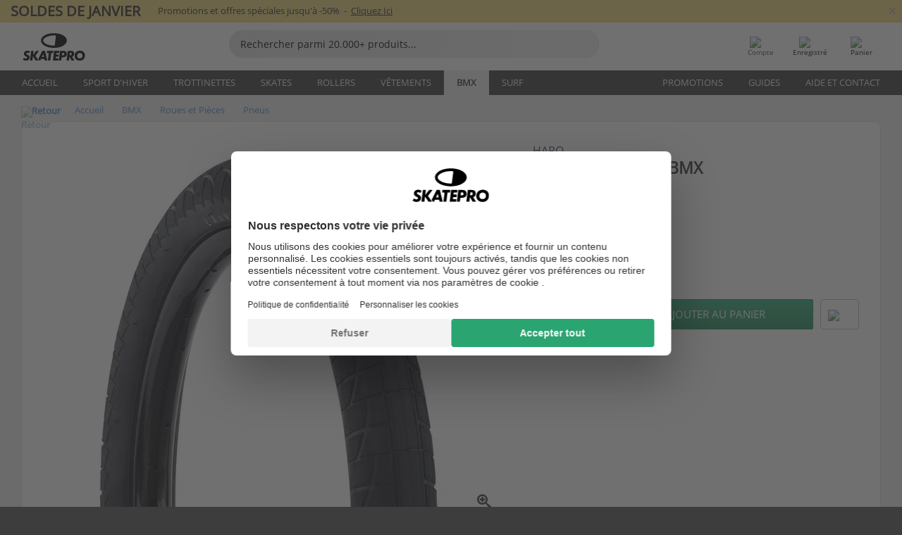

--- FILE ---
content_type: text/html; charset=UTF-8
request_url: https://www.skatepro.ch/fr/374-12358.htm
body_size: 27419
content:
<!doctype html>
<html class="no-js" dir="ltr" lang="fr-ch">
<head itemscope itemtype="http://schema.org/WebSite">
	<link rel="dns-prefetch" href="https://cdn.skatepro.com"/>
	<link rel="preconnect" href="https://cdn.skatepro.com"/>
	<meta charset="utf-8" />
	<meta itemprop="name" content="SkatePro.ch" />
	<title>Haro LaMesa 20'' Pneu BMX | SkatePro</title>
	<meta name="description" content="En stock. Commandez maintenant pour CHF 24.00. Le pneu Haro LaMesa BMX est un excellent choix pour le vélo de parc et de route. Doté.. ✓ Livraison rapide" />
	<meta property="og:image" content="https://cdn.skatepro.com/product/520/haro-lamesa-bmx-tire-20.webp" />
	<meta property="og:title" content="Haro LaMesa 20'' Pneu BMX | SkatePro" />
	<meta property="og:url" content="https://www.skatepro.ch/fr/374-12358.htm" />
	<meta property="og:type" content="website" />
	<link rel="canonical" href="https://www.skatepro.ch/fr/374-12358.htm" />
	<link rel="alternate" hreflang="cs" href="https://www.skatepro.cz/374-12358.htm" />
	<link rel="alternate" hreflang="da" href="https://www.skatepro.dk/374-12358.htm" />
	<link rel="alternate" hreflang="de" href="https://www.skatepro.de/374-12358.htm" />
	<link rel="alternate" hreflang="de-at" href="https://www.skatepro.at/374-12358.htm" />
	<link rel="alternate" hreflang="de-ch" href="https://www.skatepro.ch/de/374-12358.htm" />
	<link rel="alternate" hreflang="el" href="https://www.skatepro.gr/374-12358.htm" />
	<link rel="alternate" hreflang="en" href="https://www.skatepro.com/en-us/374-12358.htm" />
	<link rel="alternate" hreflang="en-au" href="https://www.skatepro.com.au/374-12358.htm" />
	<link rel="alternate" hreflang="en-ca" href="https://www.skatepro.ca/en/374-12358.htm" />
	<link rel="alternate" hreflang="en-gb" href="https://www.skatepro.uk/374-12358.htm" />
	<link rel="alternate" hreflang="en-ie" href="https://www.skatepro.ie/374-12358.htm" />
	<link rel="alternate" hreflang="en-nz" href="https://www.skatepro.co.nz/374-12358.htm" />
	<link rel="alternate" hreflang="es" href="https://www.skatepro.es/374-12358.htm" />
	<link rel="alternate" hreflang="es-mx" href="https://www.skatepro.com.mx/374-12358.htm" />
	<link rel="alternate" hreflang="es-us" href="https://www.skatepro.com/es-us/374-12358.htm" />
	<link rel="alternate" hreflang="et" href="https://www.skatepro.ee/374-12358.htm" />
	<link rel="alternate" hreflang="fi" href="https://www.skatepro.fi/374-12358.htm" />
	<link rel="alternate" hreflang="fr" href="https://www.skatepro.fr/374-12358.htm" />
	<link rel="alternate" hreflang="fr-be" href="https://www.skatepro.be/fr/374-12358.htm" />
	<link rel="alternate" hreflang="fr-ca" href="https://www.skatepro.ca/fr/374-12358.htm" />
	<link rel="alternate" hreflang="fr-ch" href="https://www.skatepro.ch/fr/374-12358.htm" />
	<link rel="alternate" hreflang="hr" href="https://www.skatepro.hr/374-12358.htm" />
	<link rel="alternate" hreflang="hu" href="https://www.skatepro.hu/374-12358.htm" />
	<link rel="alternate" hreflang="it" href="https://www.skatepro.it/374-12358.htm" />
	<link rel="alternate" hreflang="lt" href="https://www.skatepro.lt/374-12358.htm" />
	<link rel="alternate" hreflang="lv" href="https://www.skatepro.lv/374-12358.htm" />
	<link rel="alternate" hreflang="nl" href="https://www.skatepro.nl/374-12358.htm" />
	<link rel="alternate" hreflang="nl-be" href="https://www.skatepro.be/nl/374-12358.htm" />
	<link rel="alternate" hreflang="no" href="https://www.skatepro.no/374-12358.htm" />
	<link rel="alternate" hreflang="pl" href="https://www.skatepro.com.pl/374-12358.htm" />
	<link rel="alternate" hreflang="pt" href="https://www.skatepro.pt/374-12358.htm" />
	<link rel="alternate" hreflang="ro" href="https://www.skatepro.ro/374-12358.htm" />
	<link rel="alternate" hreflang="ru" href="https://www.skatepro.ru/374-12358.htm" />
	<link rel="alternate" hreflang="sv" href="https://www.skatepro.se/374-12358.htm" />
	<meta name="viewport" content="width=device-width, initial-scale=1.0, maximum-scale=1" />
	<meta http-equiv="X-UA-Compatible" content="IE=edge" />
	<meta name="format-detection" content="telephone=no" />
		<meta name="msapplication-config" content="https://cdn.skatepro.com/shop/skatepro/browserconfig.xml?v=2">
	<meta name="theme-color" content="#000000">
	<link rel="apple-touch-icon" sizes="180x180" href="https://cdn.skatepro.com/shop/skatepro/apple-touch-icon.png?v=2">
	<link rel="icon" type="image/png" href="https://cdn.skatepro.com/shop/skatepro/favicon-32x32.png?v=2" sizes="32x32">
	<link rel="icon" type="image/png" href="https://cdn.skatepro.com/shop/skatepro/favicon-16x16.png?v=2" sizes="16x16">
	<link rel="manifest" href="https://cdn.skatepro.com/shop/skatepro/manifest.json?v=2">
	<link rel="mask-icon" href="https://cdn.skatepro.com/shop/skatepro/safari-pinned-tab.svg?v=3" color="#000000">
		<base href="https://www.skatepro.ch/fr/" />
	<link rel="shortcut icon" href="https://cdn.skatepro.com/shop/skatepro/favicon.ico?v=2">
		<link rel="stylesheet" type="text/css" href="https://cdn.skatepro.com/css/vendor/foundation/foundation.min.css"  />
	<link rel="stylesheet" type="text/css" href="https://cdn.skatepro.com/css/general.min-1769000224.css"  />
	<link rel="stylesheet" type="text/css" href="https://cdn.skatepro.com/css/section.min-1769000224.css"  />
	<link rel="stylesheet" type="text/css" href="https://cdn.skatepro.com/css/section_guide.min-1769000224.css"  />
	<link rel="stylesheet" type="text/css" href="https://cdn.skatepro.com/css/sizing_guide.min-1769000224.css"  />
	<link rel="stylesheet" type="text/css" href="https://cdn.skatepro.com/css/product_info.min-1769000224.css"  />
	<link rel="stylesheet" type="text/css" href="https://cdn.skatepro.com/css/product.min-1769000224.css"  />
	<link rel="stylesheet" type="text/css" href="https://cdn.skatepro.com/css/vendor/slick/slick.css"  />
	<link rel="stylesheet" type="text/css" href="https://cdn.skatepro.com/css/vendor/photoswipe/photoswipe.css"  />
	<link rel="stylesheet" type="text/css" href="https://cdn.skatepro.com/css/vendor/photoswipe/default-skin/default_skin.css"  />
	<link rel="stylesheet" type="text/css" href="https://cdn.skatepro.com/css/other.min-1769000224.css"  />
	<link rel="stylesheet" type="text/css" href="https://cdn.skatepro.com/css/vendor/google/font.css"  />
	<script type="text/javascript" src="https://cdn.skatepro.com/web_component/autocomplete/autocomplete_section.min-1769000225.js" defer crossorigin></script>
	<script type="text/javascript" src="https://cdn.skatepro.com/web_component/autocomplete/autocomplete_product.min-1769000225.js" defer crossorigin></script>
	<script type="text/javascript" src="https://cdn.skatepro.com/web_component/autocomplete/autocomplete_phrase.min-1769000225.js" defer crossorigin></script>
	<script type="text/javascript" src="https://cdn.skatepro.com/web_component/autocomplete/autocomplete_article.min-1769000225.js" defer crossorigin></script>
	<script type="text/javascript" src="https://cdn.skatepro.com/web_component/autocomplete/autocomplete_brand.min-1769000225.js" defer crossorigin></script>
	<script type="text/javascript" src="https://cdn.skatepro.com/web_component/autocomplete/autocomplete_category.min-1769000225.js" defer crossorigin></script>
	<script type="text/javascript" src="https://cdn.skatepro.com/web_component/product_list_box.min-1769000225.js" defer crossorigin></script>
	<script type="text/javascript" src="https://cdn.skatepro.com/web_component/recommended_product.min-1769000225.js" defer crossorigin></script>
	<script type="text/javascript" src="https://cdn.skatepro.com/web_component/recommendation_section.min-1769000225.js" defer crossorigin></script>
	<script type="text/javascript" src="https://cdn.skatepro.com/web_component/custom_dialog.min-1769000225.js" defer crossorigin></script>
	<script type="text/javascript" src="https://cdn.skatepro.com/web_component/review_user.min-1769000225.js" defer crossorigin></script>
	<script type="text/javascript" src="https://cdn.skatepro.com/web_component/review_average.min-1769000225.js" defer crossorigin></script>
	<script type="text/javascript" src="https://cdn.skatepro.com/web_component/review_number_per_star.min-1769000225.js" defer crossorigin></script>
	<script type="text/javascript" src="https://cdn.skatepro.com/web_component/notification_box.min-1769000225.js" defer crossorigin></script>
	<script type="text/javascript" src="https://cdn.skatepro.com/web_component/rating_star.min-1769000225.js" defer crossorigin></script>
	<script type="text/javascript" src="https://cdn.skatepro.com/web_component/color_swatch.min-1769000225.js" defer crossorigin></script>
	<script type="text/javascript" src="https://cdn.skatepro.com/web_component/expert_review.min-1769000225.js" defer crossorigin></script>
	<script type="text/javascript" src="https://cdn.skatepro.com/web_component/review_gallery.min-1769000225.js" defer crossorigin></script>
	<script src="https://cdn.skatepro.com/js/vendor/jquery/jquery.min.js" crossorigin="anonymous"></script>
	<script src="https://cdn.skatepro.com/js/vendor/foundation/foundation.js" crossorigin="anonymous"></script>
	<script src="https://cdn.skatepro.com/js/general.min-1769000225.js" crossorigin="anonymous"></script>
	<script src="https://cdn.skatepro.com/js/vendor/adoptedstylesheet/adoptedStyleSheets.js" crossorigin="anonymous"></script>
	<script src="https://cdn.skatepro.com/js/autocomplete_search.min-1769000225.js" crossorigin="anonymous"></script>
	<script src="https://cdn.skatepro.com/js/data/model/product_model.min-1769000225.js" crossorigin="anonymous"></script>
	<script src="https://cdn.skatepro.com/js/data/model/brand_model.min-1769000225.js" crossorigin="anonymous"></script>
	<script src="https://cdn.skatepro.com/js/data/model/article_model.min-1769000225.js" crossorigin="anonymous"></script>
	<script src="https://cdn.skatepro.com/js/data/model/phrase_model.min-1769000225.js" crossorigin="anonymous"></script>
	<script src="https://cdn.skatepro.com/js/data/model/category_model.min-1769000225.js" crossorigin="anonymous"></script>
	<script src="https://cdn.skatepro.com/js/data/model/product_result_model.min-1769000225.js" crossorigin="anonymous"></script>
	<script src="https://cdn.skatepro.com/js/data/model/review_model.min-1769000225.js" crossorigin="anonymous"></script>
	<script src="https://cdn.skatepro.com/js/data/model/expert_review_model.min-1769000225.js" crossorigin="anonymous"></script>
	<script src="https://cdn.skatepro.com/js/validate.min-1769000225.js" crossorigin="anonymous"></script>
	<script src="https://cdn.skatepro.com/js/tracking.min-1769000225.js" crossorigin="anonymous"></script>
	<script src="https://cdn.skatepro.com/js/element_spacer.min-1769000225.js" crossorigin="anonymous"></script>
	<script src="https://cdn.skatepro.com/js/slider.min-1769000225.js" crossorigin="anonymous"></script>
	<script src="https://cdn.skatepro.com/js/vendor/slick/slick.js" crossorigin="anonymous"></script>
	<script src="https://cdn.skatepro.com/js/product.min-1769000225.js" crossorigin="anonymous"></script>
	<script src="https://cdn.skatepro.com/js/product_info.min-1769000225.js" crossorigin="anonymous"></script>
	<script src="https://cdn.skatepro.com/js/shorten.min-1769000225.js" crossorigin="anonymous"></script>
	<script src="https://cdn.skatepro.com/js/constant.min-1769000225.js" crossorigin="anonymous"></script>
	<script async src="https://cdn.skatepro.com/js/vendor/foundation/what-input.js" crossorigin="anonymous"></script>
	<script async src="https://cdn.skatepro.com/js/vendor/photoswipe/photoswipe.js" crossorigin="anonymous"></script>
	<script async src="https://cdn.skatepro.com/js/vendor/photoswipe/photoswipe_ui_default.js" crossorigin="anonymous"></script>
	<script id="usercentrics-cmp" src="https://web.cmp.usercentrics.eu/ui/loader.js" data-settings-id="hk8ePZ5G8CSHKr" async></script><script>
		window.addEventListener('UC_UI_INITIALIZED', function(event) {
			UC_UI.showFirstLayer();
		})
		</script><script>
		window.dataLayer = window.dataLayer || [];
    function gtag(){dataLayer.push(arguments);}
    const gtm_mode = true;
    
    gtag('consent', 'default', {
        ad_personalization: 'denied',
        ad_storage: 'denied',
        ad_user_data: 'denied',
        analytics_storage: 'denied',
        functionality_storage: 'denied',
        personalization_storage: 'denied',
        security_storage: 'granted',
        wait_for_update: 500
    });
    gtag('set', 'ads_data_redaction', true);
window.dataLayer.push({"dimension2_gtm":"12358","dimension3_gtm":"product","dimension4_gtm":"178.44"});
</script>
<script>!function(){"use strict";function l(e){for(var t=e,r=0,n=document.cookie.split(";");r<n.length;r++){var o=n[r].split("=");if(o[0].trim()===t)return o[1]}}function s(e){return localStorage.getItem(e)}function u(e){return window[e]}function A(e,t){e=document.querySelector(e);return t?null==e?void 0:e.getAttribute(t):null==e?void 0:e.textContent}var e=window,t=document,r="script",n="dataLayer",o="https://gss.skatepro.ch",a="",i="3jljyzvxkrjn",c="dkhf8eo=aWQ9R1RNLVdNQkxMV0RO&sort=desc",g="stapeUserId",v="",E="",d=!1;try{var d=!!g&&(m=navigator.userAgent,!!(m=new RegExp("Version/([0-9._]+)(.*Mobile)?.*Safari.*").exec(m)))&&16.4<=parseFloat(m[1]),f="stapeUserId"===g,I=d&&!f?function(e,t,r){void 0===t&&(t="");var n={cookie:l,localStorage:s,jsVariable:u,cssSelector:A},t=Array.isArray(t)?t:[t];if(e&&n[e])for(var o=n[e],a=0,i=t;a<i.length;a++){var c=i[a],c=r?o(c,r):o(c);if(c)return c}else console.warn("invalid uid source",e)}(g,v,E):void 0;d=d&&(!!I||f)}catch(e){console.error(e)}var m=e,g=(m[n]=m[n]||[],m[n].push({"gtm.start":(new Date).getTime(),event:"gtm.js"}),t.getElementsByTagName(r)[0]),v=I?"&bi="+encodeURIComponent(I):"",E=t.createElement(r),f=(d&&(i=8<i.length?i.replace(/([a-z]{8}$)/,"kp$1"):"kp"+i),!d&&a?a:o);E.async=!0,E.src=f+"/"+i+".js?"+c+v,null!=(e=g.parentNode)&&e.insertBefore(E,g)}();</script>
<script type="text/javascript" async src="https://www.googletagmanager.com/gtag/js?id=AW-925254201"></script>
<script type="text/javascript">
		gtag('js', new Date());
		gtag('config', 'AW-925254201', {'groups':'adwords', 'allow_enhanced_conversions':true});
</script>
		<!-- BING UET START -->
		<script type="text/plain" data-usercentrics="Microsoft Advertising Remarketing">
		try {
		(function(w,d,t,r,u){var f,n,i;w[u]=w[u]||[],f=function(){var o={ti:"5218731"};o.q=w[u];if(typeof UET==="function"){w[u]=new UET(o),w[u].push("pageLoad")}},n=d.createElement(t),n.src=r,n.async=1,n.onload=n.onreadystatechange=function(){var s=this.readyState;s&&s!=="loaded"&&s!=="complete"||(f(),n.onload=n.onreadystatechange=null)},i=d.getElementsByTagName(t)[0],i.parentNode.insertBefore(n,i)})(window,document,"script","//bat.bing.com/bat.js","uetq");
				} catch(e) {
			//Ignore errors
		}
		</script>
		<noscript>
			<img src="//bat.bing.com/action/0?ti=5218731&Ver=2" height="0" width="0" style="display:none; visibility: hidden;" />
		</noscript>
		<!-- BING UET END -->
				<script type="text/plain" src="//cdn.scarabresearch.com/js/187079763D62B1FC/scarab-v2.js" data-usercentrics="Emarsys" id="scarab-js-api"></script>
		<script type="text/plain" data-usercentrics="Emarsys">
		var ScarabQueue;
		ScarabQueue = ScarabQueue || [];
		</script>
		</head>
<body>
	<noscript><iframe src="https://gss.skatepro.ch/ns.html?id=GTM-WMBLLWDN" height="0" width="0" style="display:none;visibility:hidden"></iframe></noscript>
		<noscript id="deferred-styles">
			<link rel="stylesheet" type="text/css" href="https://cdn.skatepro.com/css/mobile_menu2.min-1769000224.css" media="(max-width: 78.125em)" />
<link rel="stylesheet" type="text/css" href="https://cdn.skatepro.com/css/review.min-1769000224.css"  />
		</noscript>
		<script>
						(function() {
				if (typeof window.CustomEvent === "function") {
					return false;
				}

				function CustomEvent(event, params) {
					params = params || {bubbles: false, cancelable: false, detail: undefined};
					var evt = document.createEvent('CustomEvent');
					evt.initCustomEvent(event, params.bubbles, params.cancelable, params.detail);
					return evt;
				}
				CustomEvent.prototype = window.Event.prototype;
				window.CustomEvent = CustomEvent;
			})();
			var slick_loaded_event = new CustomEvent('slick_loaded', {});
			var loadDeferredStyles = function() {
				var addStylesNode = document.getElementById("deferred-styles");
				var replacement = document.createElement("div");
				replacement.innerHTML = addStylesNode.textContent;
				document.body.appendChild(replacement);
				addStylesNode.parentElement.removeChild(addStylesNode);
			};
			var raf = requestAnimationFrame || mozRequestAnimationFrame || webkitRequestAnimationFrame || msRequestAnimationFrame;
			if (raf) {
				raf(function() {
					window.setTimeout(loadDeferredStyles, 0);
				});
			}
			else {
				window.addEventListener('load', loadDeferredStyles);
			}
		</script>
		
		<script>
		let data_provider_settings = {
			'cluster_id': 'w251AC48E',
			'market': 'CH_FR',
			'locale': 'fr-FR',
			'touchpoint': window.innerWidth > 1250 ? 'desktop' : 'mobile',
			'session_key': '54319f3d80dd965ffd89e147612dd830',
			'customer_key': '',
			'limit': 60,
			'skip': 0,
		}
		let format_settings = {
			'link_prefix': 'https://www.skatepro.ch/fr',
			'price_format': {"title":"Schweizisk franc","symbol_left":"CHF","symbol_right":"","symbol_space":"yes","decimal_point":".","thousands_point":",","decimal_places":"2","value":"0.12442299","code":"CHF","currencies_id":"9","is_default":"1","allow_code_prepend":"0"},
			'cdn': 'https://cdn.skatepro.com',
			'static': 'https://static.skatepro.com',
			'date_format': 'd.m.Y',
			'company_name': 'SkatePro',
		}
		let content_provider = 'voyado';
		let recommendation_provider = 'voyado';
		let search_provider = 'voyado';
		
		window.asset_manifest = JSON.parse('{"js\/shop_payment.js":"js\/shop_payment.min-1769000225.js","js\/product_info_module.js":"js\/product_info_module.min-1769000225.js","js\/account_history_info.js":"js\/account_history_info.min-1769000225.js","js\/product.js":"js\/product.min-1769000225.js","js\/product_info.js":"js\/product_info.min-1769000225.js","js\/specials_module.js":"js\/specials_module.min-1769000225.js","js\/checkout.js":"js\/checkout.min-1769000225.js","js\/customizer_module.js":"js\/customizer_module.min-1769000225.js","js\/account_history.js":"js\/account_history.min-1769000225.js","js\/dialog_polyfill.js":"js\/dialog_polyfill.min-1769000225.js","js\/checkout_shop_module.js":"js\/checkout_shop_module.min-1769000225.js","js\/reviews_write.js":"js\/reviews_write.min-1769000225.js","js\/constant.js":"js\/constant.min-1769000225.js","js\/error404_module.js":"js\/error404_module.min-1769000225.js","js\/account.js":"js\/account.min-1769000225.js","js\/build.js":"js\/build.min-1769000225.js","js\/product_info_module.min2.js":"js\/product_info_module.min2.min-1761120504.js","js\/brand_module.js":"js\/brand_module.min-1769000225.js","js\/article_module.js":"js\/article_module.min-1769000225.js","js\/reviews_write_module.js":"js\/reviews_write_module.min-1769000225.js","js\/element_spacer.js":"js\/element_spacer.min-1769000225.js","js\/tracking.js":"js\/tracking.min-1769000225.js","js\/search_module.js":"js\/search_module.min-1769000225.js","js\/collect_component.js":"js\/collect_component.min-1769000225.js","js\/form_check.js":"js\/form_check.min-1769000225.js","js\/category_module.js":"js\/category_module.min-1769000225.js","js\/index_module.js":"js\/index_module.min-1769000225.js","js\/product_info.min2.js":"js\/product_info.min2.min-1761025787.js","js\/logoff_module.js":"js\/logoff_module.min-1769000225.js","js\/general.js":"js\/general.min-1769000225.js","js\/sizing_guide_module.js":"js\/sizing_guide_module.min-1769000225.js","js\/barcode_scanner.js":"js\/barcode_scanner.min-1769000225.js","js\/validate.js":"js\/validate.min-1769000225.js","js\/collect.js":"js\/collect.min-1769000225.js","js\/autocomplete_search.js":"js\/autocomplete_search.min-1769000225.js","js\/cart.js":"js\/cart.min-1769000225.js","js\/data\/model\/expert_review_model.js":"js\/data\/model\/expert_review_model.min-1769000225.js","js\/data\/model\/phrase_model.js":"js\/data\/model\/phrase_model.min-1769000225.js","js\/data\/model\/product_result_model.js":"js\/data\/model\/product_result_model.min-1769000225.js","js\/data\/model\/top3_subsection_model.js":"js\/data\/model\/top3_subsection_model.min-1769000225.js","js\/data\/model\/product_model.js":"js\/data\/model\/product_model.min-1769000225.js","js\/data\/model\/article_model.js":"js\/data\/model\/article_model.min-1769000225.js","js\/data\/model\/brand_model.js":"js\/data\/model\/brand_model.min-1769000225.js","js\/data\/model\/cart_product_model.js":"js\/data\/model\/cart_product_model.min-1769000225.js","js\/data\/model\/filter_type_text_model.js":"js\/data\/model\/filter_type_text_model.min-1769000225.js","js\/data\/model\/filter_type_sort_model.js":"js\/data\/model\/filter_type_sort_model.min-1769000225.js","js\/data\/model\/filter_value_color_model.js":"js\/data\/model\/filter_value_color_model.min-1769000225.js","js\/data\/model\/filter_type_range_model.js":"js\/data\/model\/filter_type_range_model.min-1769000225.js","js\/data\/model\/category_model.js":"js\/data\/model\/category_model.min-1769000225.js","js\/data\/model\/return_product_model.js":"js\/data\/model\/return_product_model.min-1769000225.js","js\/data\/model\/review_model.js":"js\/data\/model\/review_model.min-1769000225.js","js\/data\/model\/filter_type_color_model.js":"js\/data\/model\/filter_type_color_model.min-1769000225.js","js\/data\/model\/filter_type_model.js":"js\/data\/model\/filter_type_model.min-1769000225.js","js\/data\/model\/filter_value_text_model.js":"js\/data\/model\/filter_value_text_model.min-1769000225.js","js\/data\/model\/filter_value_model.js":"js\/data\/model\/filter_value_model.min-1769000225.js","js\/data\/data_service.js":"js\/data\/data_service.min-1769000225.js","js\/data\/product_list_state.js":"js\/data\/product_list_state.min-1769000225.js","js\/data\/provider\/skatepro\/map_to_category_model.js":"js\/data\/provider\/skatepro\/map_to_category_model.min-1769000225.js","js\/data\/provider\/skatepro\/search.js":"js\/data\/provider\/skatepro\/search.min-1769000225.js","js\/data\/provider\/skatepro\/autocomplete.js":"js\/data\/provider\/skatepro\/autocomplete.min-1769000225.js","js\/data\/provider\/skatepro\/index.js":"js\/data\/provider\/skatepro\/index.min-1769000225.js","js\/data\/provider\/skatepro\/article.js":"js\/data\/provider\/skatepro\/article.min-1769000225.js","js\/data\/provider\/skatepro\/sizing_guide.js":"js\/data\/provider\/skatepro\/sizing_guide.min-1769000225.js","js\/data\/provider\/skatepro\/service.js":"js\/data\/provider\/skatepro\/service.min-1769000225.js","js\/data\/provider\/skatepro\/cart.js":"js\/data\/provider\/skatepro\/cart.min-1769000225.js","js\/data\/provider\/skatepro\/product.js":"js\/data\/provider\/skatepro\/product.min-1769000225.js","js\/data\/provider\/skatepro\/category.js":"js\/data\/provider\/skatepro\/category.min-1769000225.js","js\/data\/provider\/skatepro\/map_to_brand_model.js":"js\/data\/provider\/skatepro\/map_to_brand_model.min-1769000225.js","js\/data\/provider\/skatepro\/specials.js":"js\/data\/provider\/skatepro\/specials.min-1769000225.js","js\/data\/provider\/skatepro\/map_to_article_model.js":"js\/data\/provider\/skatepro\/map_to_article_model.min-1769000225.js","js\/data\/provider\/skatepro\/map_to_product_model.js":"js\/data\/provider\/skatepro\/map_to_product_model.min-1769000225.js","js\/data\/provider\/voyado\/filter.js":"js\/data\/provider\/voyado\/filter.min-1769000225.js","js\/data\/provider\/voyado\/map_to_brand_model.js":"js\/data\/provider\/voyado\/map_to_brand_model.min-1769000225.js","js\/data\/provider\/voyado\/map_to_phrase_model.js":"js\/data\/provider\/voyado\/map_to_phrase_model.min-1769000225.js","js\/data\/provider\/voyado\/map_to_article_model.js":"js\/data\/provider\/voyado\/map_to_article_model.min-1769000225.js","js\/data\/provider\/voyado\/map_to_product_model.js":"js\/data\/provider\/voyado\/map_to_product_model.min-1769000225.js","js\/data\/provider\/voyado\/service.js":"js\/data\/provider\/voyado\/service.min-1769000225.js","js\/data\/provider\/voyado\/product.js":"js\/data\/provider\/voyado\/product.min-1769000225.js","js\/data\/provider\/voyado\/map_to_filter_model.js":"js\/data\/provider\/voyado\/map_to_filter_model.min-1769000225.js","js\/data\/provider\/voyado\/search.js":"js\/data\/provider\/voyado\/search.min-1769000225.js","js\/data\/provider\/voyado\/map_to_category_model.js":"js\/data\/provider\/voyado\/map_to_category_model.min-1769000225.js","js\/data\/provider\/voyado\/notification.js":"js\/data\/provider\/voyado\/notification.min-1769000225.js","js\/data\/provider\/voyado\/cart.js":"js\/data\/provider\/voyado\/cart.min-1769000225.js","js\/data\/provider\/voyado\/search_origin.js":"js\/data\/provider\/voyado\/search_origin.min-1769000225.js","js\/data\/provider\/voyado\/api.js":"js\/data\/provider\/voyado\/api.min-1769000225.js","js\/data\/provider\/voyado\/landing_page.js":"js\/data\/provider\/voyado\/landing_page.min-1769000225.js","js\/data\/provider\/voyado\/autocomplete.js":"js\/data\/provider\/voyado\/autocomplete.min-1769000225.js","js\/cart_module.js":"js\/cart_module.min-1769000225.js","js\/slider.js":"js\/slider.min-1769000225.js","js\/checkout_shop.js":"js\/checkout_shop.min-1769000225.js","js\/filter.js":"js\/filter.min-1769000225.js","js\/test.js":"js\/test.min-1769000225.js","js\/mobile_menu.js.php":"js\/mobile_menu.js.min-1769000225.php","js\/shorten.js":"js\/shorten.min-1769000225.js","js\/render_list.js":"js\/render_list.min-1769000225.js","js\/contact_us.js":"js\/contact_us.min-1769000225.js","js\/customizer.js":"js\/customizer.min-1769000225.js","css\/search.css":"css\/search.min-1769000224.css","css\/section_product.css":"css\/section_product.min-1769000224.css","css\/category.css":"css\/category.min-1769000224.css","css\/checkout.css":"css\/checkout.min-1769000224.css","css\/collect_mobile.css":"css\/collect_mobile.min-1769000224.css","css\/review.css":"css\/review.min-1769000224.css","css\/section_category.css":"css\/section_category.min-1769000224.css","css\/section_minibanner.css":"css\/section_minibanner.min-1769000224.css","css\/general_nordicsport.css":"css\/general_nordicsport.min-1769000224.css","css\/account.css":"css\/account.min-1769000224.css","css\/team_skatepro.css":"css\/team_skatepro.min-1769000224.css","css\/general.css":"css\/general.min-1769000224.css","css\/checkout_right_cart.css":"css\/checkout_right_cart.min-1769000224.css","css\/other.css":"css\/other.min-1769000224.css","css\/section_brand.css":"css\/section_brand.min-1769000224.css","css\/section_top3.css":"css\/section_top3.min-1769000224.css","css\/section_about.css":"css\/section_about.min-1769000224.css","css\/customizer.css":"css\/customizer.min-1769000224.css","css\/checkout_shop.css":"css\/checkout_shop.min-1769000224.css","css\/build.css":"css\/build.min-1769000224.css","css\/product.css":"css\/product.min-1769000224.css","css\/article.css":"css\/article.min-1769000224.css","css\/filter.css":"css\/filter.min-1769000224.css","css\/printorder.css":"css\/printorder.min-1769000224.css","css\/account_history_info.css":"css\/account_history_info.min-1769000224.css","css\/mobile_menu2.css":"css\/mobile_menu2.min-1769000224.css","css\/section.css":"css\/section.min-1769000224.css","css\/section_guide.css":"css\/section_guide.min-1769000224.css","css\/collect_tablet.css":"css\/collect_tablet.min-1769000224.css","css\/mobile_menu.css":"css\/mobile_menu.min-1769000224.css","css\/dialog_polyfill.css":"css\/dialog_polyfill.min-1769000224.css","css\/product_info.css":"css\/product_info.min-1769000224.css","css\/domain_article.css":"css\/domain_article.min-1769000224.css","css\/sizing_guide.css":"css\/sizing_guide.min-1769000224.css","web_component\/color_swatch.js":"web_component\/color_swatch.min-1769000225.js","web_component\/recommendation_section.js":"web_component\/recommendation_section.min-1769000225.js","web_component\/review_average.js":"web_component\/review_average.min-1769000225.js","web_component\/product_list_box.js":"web_component\/product_list_box.min-1769000225.js","web_component\/recommended_product.js":"web_component\/recommended_product.min-1769000225.js","web_component\/autocomplete\/autocomplete_brand.js":"web_component\/autocomplete\/autocomplete_brand.min-1769000225.js","web_component\/autocomplete\/autocomplete_phrase.js":"web_component\/autocomplete\/autocomplete_phrase.min-1769000225.js","web_component\/autocomplete\/autocomplete_article.js":"web_component\/autocomplete\/autocomplete_article.min-1769000225.js","web_component\/autocomplete\/autocomplete_section.js":"web_component\/autocomplete\/autocomplete_section.min-1769000225.js","web_component\/autocomplete\/autocomplete_category.js":"web_component\/autocomplete\/autocomplete_category.min-1769000225.js","web_component\/autocomplete\/autocomplete_product.js":"web_component\/autocomplete\/autocomplete_product.min-1769000225.js","web_component\/input_currency.js":"web_component\/input_currency.min-1769000225.js","web_component\/expert_review.js":"web_component\/expert_review.min-1769000225.js","web_component\/pagination_list.js":"web_component\/pagination_list.min-1769000225.js","web_component\/article_list_box.js":"web_component\/article_list_box.min-1769000225.js","web_component\/webpos\/webpos_quantity_input.js":"web_component\/webpos\/webpos_quantity_input.min-1769000225.js","web_component\/webpos\/webpos_delete.js":"web_component\/webpos\/webpos_delete.min-1769000225.js","web_component\/webpos\/webpos_return_product.js":"web_component\/webpos\/webpos_return_product.min-1769000225.js","web_component\/webpos\/webpos_product.js":"web_component\/webpos\/webpos_product.min-1769000225.js","web_component\/product_list_section.js":"web_component\/product_list_section.min-1769000225.js","web_component\/page_load_more.js":"web_component\/page_load_more.min-1769000225.js","web_component\/category_button.js":"web_component\/category_button.min-1769000225.js","web_component\/review_user.js":"web_component\/review_user.min-1769000225.js","web_component\/review_number_per_star.js":"web_component\/review_number_per_star.min-1769000225.js","web_component\/notification_box.js":"web_component\/notification_box.min-1769000225.js","web_component\/filter\/filter_option_range.js":"web_component\/filter\/filter_option_range.min-1769000225.js","web_component\/filter\/filter_button_badge.js":"web_component\/filter\/filter_button_badge.min-1769000225.js","web_component\/filter\/filter_option_radio.js":"web_component\/filter\/filter_option_radio.min-1769000225.js","web_component\/filter\/filter_button_reset.js":"web_component\/filter\/filter_button_reset.min-1769000225.js","web_component\/filter\/filter_button_list.js":"web_component\/filter\/filter_button_list.min-1769000225.js","web_component\/filter\/filter_button_sort.js":"web_component\/filter\/filter_button_sort.min-1769000225.js","web_component\/filter\/filter_option_checkbox.js":"web_component\/filter\/filter_option_checkbox.min-1769000225.js","web_component\/filter\/filter_button.js":"web_component\/filter\/filter_button.min-1769000225.js","web_component\/filter\/filter_option_color.js":"web_component\/filter\/filter_option_color.min-1769000225.js","web_component\/filter\/filter_dialog.js":"web_component\/filter\/filter_dialog.min-1769000225.js","web_component\/custom_dialog.js":"web_component\/custom_dialog.min-1769000225.js","web_component\/account\/account_order.js":"web_component\/account\/account_order.min-1769000225.js","web_component\/account\/account_dashboard_button.js":"web_component\/account\/account_dashboard_button.min-1769000225.js","web_component\/review_gallery.js":"web_component\/review_gallery.min-1769000225.js","web_component\/rating_star.js":"web_component\/rating_star.min-1769000225.js","web_component\/article_list_section.js":"web_component\/article_list_section.min-1769000225.js","web_component\/top3\/top3_subsection.js":"web_component\/top3\/top3_subsection.min-1769000225.js","web_component\/top3\/top3_product.js":"web_component\/top3\/top3_product.min-1769000225.js","web_component\/top3\/top3_section.js":"web_component\/top3\/top3_section.min-1769000225.js"}');
  		window.asset = function (path) {
    		return 'https://cdn.skatepro.com/' + (window.asset_manifest[path] || path);
		};
		
		var cache_bust_data_provider = '?74';
		
		let DEV_ONLY = false;
		</script>
		<script type='module'>
		//TODO TSJ, 2024-07-04: Put this somewhere else - it does not belong here
		const { data_service } = await import(asset('js/data/data_service.js'));
		
		let notification_data_provider_settings = {
				...data_provider_settings,
				provider: 'voyado'
			};
		let notification_instance = await data_service.create(notification_data_provider_settings);
		
		// Voyado notification handling
		document.body.addEventListener('click', async (event) => {
			// Check if the clicked element is a custom element (contains a hyphen)
			if (event.target.tagName && event.target.tagName.includes('-')) {
				// We use composedPath() to get the full path of the event, including the shadow DOM for nested custom elements
				const path = event.composedPath();
  
				// Find the first <a> element with a data-track_value/track_type attribute
				const targetLink = path.find(element =>
					element instanceof HTMLAnchorElement && element.hasAttribute('data-track_type') && element.hasAttribute('data-track_value')
				);
				
				if (targetLink) {
					const track_type = targetLink.getAttribute('data-track_type');
					const track_value = targetLink.getAttribute('data-track_value');
					
					// Stop the default behavior of the <a> tag
					event.preventDefault();
					
					switch (track_type) {
						case 'click':
							await notification_instance.notification_click(track_value);
							break;
						case 'add_favorite':
							await notification_instance.notification_add_favorite(track_value);
							break;
						case 'remove_favorite':
							await notification_instance.notification_remove_favorite(track_value);
							break;
						case 'add_to_cart':
							await notification_instance.notification_add_to_cart(track_value);
							break;
					}
					
					if (event.ctrlKey || event.shiftKey || event.metaKey) {
						window.open(targetLink.href, '_blank');
					} 
					else {
						window.location.href = targetLink.href;
					}
				}
			}
		});
		</script>
		
		<div class="header_infobar" style="background-color:#F1D77E;">
			<div class="row collapse infobar_content" onclick="location.href='https://www.skatepro.ch/fr/l1112.htm';">
				<div class="width_row" style="background-color:#F1D77E;">			
			<div class="float-left display_inline_block font_size_20 bold uppercase" style="font-size: 20px; margin-right: 25px; line-height: 100%;color: #2B2B2B">Soldes de janvier
			</div>
			<div class="float-left align_left" style="font-size: 13px; padding-right: 30px;color: #2B2B2B">
				Promotions et offres spéciales jusqu'à -50%&nbsp; -&nbsp; <span style="text-decoration: underline">Cliquez Ici</span>
			</div>
		</div>
			</div>
			
		<div class="infobar_close_x" onclick="close_banner(event, 'seasonal_sale', true);$(this).closest('div.header_infobar').slideToggle();">&times;</div>			
	
		</div>
	<!-- header -->
<div class="header_container" style="position: relative;">
	<div class="row collapse" style="position: relative; padding-top: 4px;">
		<div class="small-8 medium-7 large-3 columns">
			<div style="display: table; width: 100%;">
				<div style="display: table-cell; width: 1%;">
					<div class="header_mobile hide-for-large" style="min-width: 60px;color:#FFF;" onclick="toggle_mobile_menu()">
						<div class="mobile_menu_button">
							<span class="mobile_menu_button_bar"></span>
							<span class="mobile_menu_button_bar"></span>
							<span class="mobile_menu_button_bar"></span>
							<span class="mobile_menu_button_bar"></span>
							<div>Menu</div>
						</div>
					</div>
				</div>

								<div class="header_logo_container" style="display: table-cell; text-align: center;">
					<div class="header_logo"><a href="https://www.skatepro.ch/fr/" title="SkatePro"><img src="https://cdn.skatepro.com/shop/skatepro/logo.svg?7" alt="SkatePro" height="39" width="105" /></a></div>
				</div>
			</div>
		</div>
		<ul class="mobilemenu2 hide-for-large" style="display: none;"><li data-id="19" class="subcat"><div><img src="https://cdn.skatepro.com/icon/menu/19.svg" style="height: 30px;" />Sport d'Hiver</div><ul><li class="hide-for-large mobilemenu2_back">Sport d'Hiver</li><li data-id="71" class="subcat"><div>Patins à glace</div><ul><li class="hide-for-large mobilemenu2_back">Patins à glace</li><li data-id="233"><div><a href="https://www.skatepro.ch/fr/c233.htm">Enfants</a></div></li>
			<li data-id="232"><div><a href="https://www.skatepro.ch/fr/c232.htm">Artistiques</a></div></li>
			<li data-id="89"><div><a href="https://www.skatepro.ch/fr/c89.htm">Loisir</a></div></li>
			<li data-id="1001"><div><a href="https://www.skatepro.ch/fr/c1001.htm">Hockey sur glace</a></div></li>
			<li data-id="161"><div><a href="https://www.skatepro.ch/fr/c161.htm">Accessoires</a></div></li>
			<li data-id="527"><div><a href="https://www.skatepro.ch/fr/c527.htm">Semelles</a></div></li>
			<li data-id="494" class="subcat"><div>Protections</div><ul><li class="hide-for-large mobilemenu2_back">Protections</li><li data-id="134" class="subcat"><div>Enfants</div><ul><li class="hide-for-large mobilemenu2_back">Enfants</li><li data-id="484"><div><a href="https://www.skatepro.ch/fr/c484.htm">Casques</a></div></li>
			<li data-id="474"><div><a href="https://www.skatepro.ch/fr/c474.htm">Kit</a></div></li>
			</ul></li>
			<li data-id="483"><div><a href="https://www.skatepro.ch/fr/c483.htm">Casques</a></div></li>
			<li data-id="601"><div><a href="https://www.skatepro.ch/fr/c601.htm">Set de protection</a></div></li>
			<li data-id="603"><div><a href="https://www.skatepro.ch/fr/c603.htm">Protège-poignets</a></div></li>
			<li data-id="609"><div><a href="https://www.skatepro.ch/fr/c609.htm">Genouillères</a></div></li>
			<li data-id="476"><div><a href="https://www.skatepro.ch/fr/c476.htm">Coudières</a></div></li>
			<li data-id="495"><div><a href="https://www.skatepro.ch/fr/c495.htm">Shorts de Protection</a></div></li>
			</ul></li>
			</ul></li>
			<li data-id="331" class="subcat"><div>Skis Alpin</div><ul><li class="hide-for-large mobilemenu2_back">Skis Alpin</li><li data-id="68" class="subcat"><div>Skis</div><ul><li class="hide-for-large mobilemenu2_back">Skis</li><li data-id="306"><div><a href="https://www.skatepro.ch/fr/c306.htm">Skis Enfant</a></div></li>
			<li data-id="335"><div><a href="https://www.skatepro.ch/fr/c335.htm">Ski All Mountain</a></div></li>
			<li data-id="337"><div><a href="https://www.skatepro.ch/fr/c337.htm">Ski Slalom</a></div></li>
			<li data-id="171"><div><a href="https://www.skatepro.ch/fr/c171.htm">Skis Racing</a></div></li>
			<li data-id="336"><div><a href="https://www.skatepro.ch/fr/c336.htm">Ski Freestyle</a></div></li>
			<li data-id="59"><div><a href="https://www.skatepro.ch/fr/c59.htm">Skis Freeride</a></div></li>
			<li data-id="96"><div><a href="https://www.skatepro.ch/fr/c96.htm">Randonnée</a></div></li>
			</ul></li>
			<li data-id="282" class="subcat"><div>Chaussures</div><ul><li class="hide-for-large mobilemenu2_back">Chaussures</li><li data-id="304"><div><a href="https://www.skatepro.ch/fr/c304.htm">Hommes</a></div></li>
			<li data-id="307"><div><a href="https://www.skatepro.ch/fr/c307.htm">Enfants</a></div></li>
			<li data-id="339"><div><a href="https://www.skatepro.ch/fr/c339.htm">Femmes</a></div></li>
			<li data-id="533"><div><a href="https://www.skatepro.ch/fr/c533.htm">Semelles</a></div></li>
			</ul></li>
			<li data-id="326"><div><a href="https://www.skatepro.ch/fr/c326.htm">Fixations</a></div></li>
			<li data-id="305"><div><a href="https://www.skatepro.ch/fr/c305.htm">Bâtons de ski</a></div></li>
			<li data-id="363" class="subcat"><div>Masques</div><ul><li class="hide-for-large mobilemenu2_back">Masques</li><li data-id="320"><div><a href="https://www.skatepro.ch/fr/c320.htm">Masques</a></div></li>
			<li data-id="267"><div><a href="https://www.skatepro.ch/fr/c267.htm">Covers</a></div></li>
			</ul></li>
			<li data-id="611" class="subcat"><div>Accessoires</div><ul><li class="hide-for-large mobilemenu2_back">Accessoires</li><li data-id="173"><div><a href="https://www.skatepro.ch/fr/c173.htm">Peaux</a></div></li>
			<li data-id="103"><div><a href="https://www.skatepro.ch/fr/c103.htm">Entretien</a></div></li>
			<li data-id="324"><div><a href="https://www.skatepro.ch/fr/c324.htm">Divers</a></div></li>
			</ul></li>
			<li data-id="165" class="subcat"><div>Protections</div><ul><li class="hide-for-large mobilemenu2_back">Protections</li><li data-id="316"><div><a href="https://www.skatepro.ch/fr/c316.htm">Casques</a></div></li>
			<li data-id="492"><div><a href="https://www.skatepro.ch/fr/c492.htm">Short de Protection</a></div></li>
			<li data-id="323"><div><a href="https://www.skatepro.ch/fr/c323.htm">Protections Dorsales</a></div></li>
			</ul></li>
			<li data-id="812"><div><a href="https://www.skatepro.ch/fr/c812.htm">Matériel de survie</a></div></li>
			<li data-id="1011"><div><a href="https://www.skatepro.ch/fr/c1011.htm">Sacs</a></div></li>
			</ul></li>
			<li data-id="100" class="subcat"><div>Snowboards</div><ul><li class="hide-for-large mobilemenu2_back">Snowboards</li><li data-id="60"><div><a href="https://www.skatepro.ch/fr/c60.htm">Planches</a></div></li>
			<li data-id="309"><div><a href="https://www.skatepro.ch/fr/c309.htm">Chaussures</a></div></li>
			<li data-id="310"><div><a href="https://www.skatepro.ch/fr/c310.htm">Fixations</a></div></li>
			<li data-id="312"><div><a href="https://www.skatepro.ch/fr/c312.htm">Enfants</a></div></li>
			<li data-id="358" class="subcat"><div>Protections</div><ul><li class="hide-for-large mobilemenu2_back">Protections</li><li data-id="485"><div><a href="https://www.skatepro.ch/fr/c485.htm">Casques</a></div></li>
			<li data-id="504"><div><a href="https://www.skatepro.ch/fr/c504.htm">Dorsales</a></div></li>
			<li data-id="493"><div><a href="https://www.skatepro.ch/fr/c493.htm">Shorts de Protection</a></div></li>
			<li data-id="491"><div><a href="https://www.skatepro.ch/fr/c491.htm">Protège-Poignets</a></div></li>
			</ul></li>
			<li data-id="593" class="subcat"><div>Masques</div><ul><li class="hide-for-large mobilemenu2_back">Masques</li><li data-id="479"><div><a href="https://www.skatepro.ch/fr/c479.htm">Masques</a></div></li>
			<li data-id="225"><div><a href="https://www.skatepro.ch/fr/c225.htm">Covers</a></div></li>
			</ul></li>
			<li data-id="472"><div><a href="https://www.skatepro.ch/fr/c472.htm">Matériel d'avalanche</a></div></li>
			<li data-id="761"><div><a href="https://www.skatepro.ch/fr/c761.htm">Accessoires</a></div></li>
			<li data-id="1005"><div><a href="https://www.skatepro.ch/fr/c1005.htm">Sacs</a></div></li>
			</ul></li>
			<li data-id="332" class="subcat"><div>Skis de Fond</div><ul><li class="hide-for-large mobilemenu2_back">Skis de Fond</li><li data-id="175" class="subcat"><div>Skis</div><ul><li class="hide-for-large mobilemenu2_back">Skis</li><li data-id="742"><div><a href="https://www.skatepro.ch/fr/c742.htm">Classique</a></div></li>
			<li data-id="743"><div><a href="https://www.skatepro.ch/fr/c743.htm">Skating</a></div></li>
			<li data-id="744"><div><a href="https://www.skatepro.ch/fr/c744.htm">Hors piste</a></div></li>
			</ul></li>
			<li data-id="333" class="subcat"><div>Chaussures</div><ul><li class="hide-for-large mobilemenu2_back">Chaussures</li><li data-id="747"><div><a href="https://www.skatepro.ch/fr/c747.htm">Classique</a></div></li>
			<li data-id="748"><div><a href="https://www.skatepro.ch/fr/c748.htm">Skating</a></div></li>
			<li data-id="749"><div><a href="https://www.skatepro.ch/fr/c749.htm">Backcountry</a></div></li>
			<li data-id="523"><div><a href="https://www.skatepro.ch/fr/c523.htm">Accessoires</a></div></li>
			</ul></li>
			<li data-id="750" class="subcat"><div>Fixations</div><ul><li class="hide-for-large mobilemenu2_back">Fixations</li><li data-id="751"><div><a href="https://www.skatepro.ch/fr/c751.htm">Classique</a></div></li>
			<li data-id="752"><div><a href="https://www.skatepro.ch/fr/c752.htm">Skating</a></div></li>
			<li data-id="753"><div><a href="https://www.skatepro.ch/fr/c753.htm">Hors-piste</a></div></li>
			<li data-id="754"><div><a href="https://www.skatepro.ch/fr/c754.htm">Accessoires</a></div></li>
			</ul></li>
			<li data-id="240" class="subcat"><div>Bâtons de ski</div><ul><li class="hide-for-large mobilemenu2_back">Bâtons de ski</li><li data-id="334"><div><a href="https://www.skatepro.ch/fr/c334.htm">Bâtons</a></div></li>
			<li data-id="808"><div><a href="https://www.skatepro.ch/fr/c808.htm">Accessoires</a></div></li>
			</ul></li>
			<li data-id="755" class="subcat"><div>Fartage</div><ul><li class="hide-for-large mobilemenu2_back">Fartage</li><li data-id="756"><div><a href="https://www.skatepro.ch/fr/c756.htm">Fartage</a></div></li>
			<li data-id="757"><div><a href="https://www.skatepro.ch/fr/c757.htm">Fart de Glisse</a></div></li>
			<li data-id="758"><div><a href="https://www.skatepro.ch/fr/c758.htm">Klister</a></div></li>
			<li data-id="759"><div><a href="https://www.skatepro.ch/fr/c759.htm">Entretien</a></div></li>
			</ul></li>
			<li data-id="269"><div><a href="https://www.skatepro.ch/fr/c269.htm">Peaux</a></div></li>
			<li data-id="608"><div><a href="https://www.skatepro.ch/fr/c608.htm">Accessoires</a></div></li>
			<li data-id="1003"><div><a href="https://www.skatepro.ch/fr/c1003.htm">Sacs</a></div></li>
			</ul></li>
			<li data-id="124" class="subcat"><div>Hockey sur glace</div><ul><li class="hide-for-large mobilemenu2_back">Hockey sur glace</li><li data-id="70"><div><a href="https://www.skatepro.ch/fr/c70.htm">Patins</a></div></li>
			<li data-id="224"><div><a href="https://www.skatepro.ch/fr/c224.htm">Crosses</a></div></li>
			<li data-id="278"><div><a href="https://www.skatepro.ch/fr/c278.htm">Palets</a></div></li>
			<li data-id="146"><div><a href="https://www.skatepro.ch/fr/c146.htm">Protection de la tête</a></div></li>
			<li data-id="166"><div><a href="https://www.skatepro.ch/fr/c166.htm">Protection du corps</a></div></li>
			<li data-id="139"><div><a href="https://www.skatepro.ch/fr/c139.htm">Accessoires</a></div></li>
			<li data-id="132"><div><a href="https://www.skatepro.ch/fr/c132.htm">Vêtements</a></div></li>
			</ul></li>
			<li data-id="739" class="subcat"><div>Ski roue</div><ul><li class="hide-for-large mobilemenu2_back">Ski roue</li><li data-id="62"><div><a href="https://www.skatepro.ch/fr/c62.htm">Skis</a></div></li>
			<li data-id="775" class="subcat"><div>Chaussures</div><ul><li class="hide-for-large mobilemenu2_back">Chaussures</li><li data-id="431"><div><a href="https://www.skatepro.ch/fr/c431.htm">Classique</a></div></li>
			<li data-id="432"><div><a href="https://www.skatepro.ch/fr/c432.htm">Skating</a></div></li>
			<li data-id="526"><div><a href="https://www.skatepro.ch/fr/c526.htm">Accessoires</a></div></li>
			</ul></li>
			<li data-id="802" class="subcat"><div>Bâtons de ski</div><ul><li class="hide-for-large mobilemenu2_back">Bâtons de ski</li><li data-id="131"><div><a href="https://www.skatepro.ch/fr/c131.htm">Bâtons</a></div></li>
			<li data-id="435"><div><a href="https://www.skatepro.ch/fr/c435.htm">Accessoires</a></div></li>
			</ul></li>
			<li data-id="192"><div><a href="https://www.skatepro.ch/fr/c192.htm">Fixations</a></div></li>
			<li data-id="740"><div><a href="https://www.skatepro.ch/fr/c740.htm">Pièces</a></div></li>
			<li data-id="738"><div><a href="https://www.skatepro.ch/fr/c738.htm">Roues</a></div></li>
			<li data-id="399"><div><a href="https://www.skatepro.ch/fr/c399.htm">Lampes frontales</a></div></li>
			<li data-id="1006"><div><a href="https://www.skatepro.ch/fr/c1006.htm">Sacs</a></div></li>
			</ul></li>
			<li data-id="194"><div><a href="https://www.skatepro.ch/fr/c194.htm">Raquettes</a></div></li>
			<li data-id="821" class="subcat"><div>Snow Action Fun</div><ul><li class="hide-for-large mobilemenu2_back">Snow Action Fun</li><li data-id="327"><div><a href="https://www.skatepro.ch/fr/c327.htm">Snowskates</a></div></li>
			<li data-id="67"><div><a href="https://www.skatepro.ch/fr/c67.htm">Snowscoots</a></div></li>
			<li data-id="125"><div><a href="https://www.skatepro.ch/fr/c125.htm">Trampoline</a></div></li>
			</ul></li>
			</ul></li>
			<li data-id="2" class="subcat"><div><img src="https://cdn.skatepro.com/icon/menu/2.svg" style="height: 30px;" />Trottinettes</div><ul><li class="hide-for-large mobilemenu2_back">Trottinettes</li><li data-id="251" class="subcat"><div>Pièces</div><ul><li class="hide-for-large mobilemenu2_back">Pièces</li><li data-id="252"><div><a href="https://www.skatepro.ch/fr/c252.htm">Roues</a></div></li>
			<li data-id="242"><div><a href="https://www.skatepro.ch/fr/c242.htm">Guidons</a></div></li>
			<li data-id="246"><div><a href="https://www.skatepro.ch/fr/c246.htm">Poignées</a></div></li>
			<li data-id="243"><div><a href="https://www.skatepro.ch/fr/c243.htm">Decks</a></div></li>
			<li data-id="247"><div><a href="https://www.skatepro.ch/fr/c247.htm">Grips</a></div></li>
			<li data-id="244"><div><a href="https://www.skatepro.ch/fr/c244.htm">Fourches</a></div></li>
			<li data-id="250"><div><a href="https://www.skatepro.ch/fr/c250.htm">Jeux de direction</a></div></li>
			<li data-id="245"><div><a href="https://www.skatepro.ch/fr/c245.htm">Colliers de serrage</a></div></li>
			<li data-id="270"><div><a href="https://www.skatepro.ch/fr/c270.htm">Système de compression</a></div></li>
			<li data-id="248"><div><a href="https://www.skatepro.ch/fr/c248.htm">Freins</a></div></li>
			<li data-id="297"><div><a href="https://www.skatepro.ch/fr/c297.htm">Axes</a></div></li>
			<li data-id="264"><div><a href="https://www.skatepro.ch/fr/c264.htm">Roulements</a></div></li>
			<li data-id="283"><div><a href="https://www.skatepro.ch/fr/c283.htm">Entretoises pour deck</a></div></li>
			<li data-id="298"><div><a href="https://www.skatepro.ch/fr/c298.htm">Divers</a></div></li>
			</ul></li>
			<li data-id="218"><div><a href="https://www.skatepro.ch/fr/c218.htm">Freestyle</a></div></li>
			<li data-id="108"><div><a href="https://www.skatepro.ch/fr/c108.htm">Trampolines</a></div></li>
			<li data-id="20" class="subcat"><div>Enfants</div><ul><li class="hide-for-large mobilemenu2_back">Enfants</li><li data-id="239"><div><a href="https://www.skatepro.ch/fr/c239.htm">Trottinettes</a></div></li>
			<li data-id="329"><div><a href="https://www.skatepro.ch/fr/c329.htm">Draisiennes</a></div></li>
			<li data-id="160"><div><a href="https://www.skatepro.ch/fr/c160.htm">Roues</a></div></li>
			<li data-id="167"><div><a href="https://www.skatepro.ch/fr/c167.htm">Roulements</a></div></li>
			<li data-id="207"><div><a href="https://www.skatepro.ch/fr/c207.htm">Accessoires</a></div></li>
			</ul></li>
			<li data-id="210" class="subcat"><div>Grandes roues</div><ul><li class="hide-for-large mobilemenu2_back">Grandes roues</li><li data-id="90"><div><a href="https://www.skatepro.ch/fr/c90.htm">Trottinettes</a></div></li>
			<li data-id="296"><div><a href="https://www.skatepro.ch/fr/c296.htm">Accessoires</a></div></li>
			</ul></li>
			<li data-id="82" class="subcat"><div>Goodies</div><ul><li class="hide-for-large mobilemenu2_back">Goodies</li><li data-id="254"><div><a href="https://www.skatepro.ch/fr/c254.htm">Autocollants</a></div></li>
			<li data-id="177"><div><a href="https://www.skatepro.ch/fr/c177.htm">Divers</a></div></li>
			<li data-id="49"><div><a href="https://www.skatepro.ch/fr/c49.htm">Kendama</a></div></li>
			</ul></li>
			<li data-id="275" class="subcat"><div>Protections</div><ul><li class="hide-for-large mobilemenu2_back">Protections</li><li data-id="237"><div><a href="https://www.skatepro.ch/fr/c237.htm">Protège-dents</a></div></li>
			<li data-id="481"><div><a href="https://www.skatepro.ch/fr/c481.htm">Casques</a></div></li>
			<li data-id="215" class="subcat"><div>Enfants</div><ul><li class="hide-for-large mobilemenu2_back">Enfants</li><li data-id="489"><div><a href="https://www.skatepro.ch/fr/c489.htm">Casques</a></div></li>
			<li data-id="502"><div><a href="https://www.skatepro.ch/fr/c502.htm">Kit</a></div></li>
			</ul></li>
			<li data-id="449"><div><a href="https://www.skatepro.ch/fr/c449.htm">Gants</a></div></li>
			<li data-id="470"><div><a href="https://www.skatepro.ch/fr/c470.htm">Kit de protections</a></div></li>
			<li data-id="499"><div><a href="https://www.skatepro.ch/fr/c499.htm">Genouillères</a></div></li>
			<li data-id="477"><div><a href="https://www.skatepro.ch/fr/c477.htm">Coudières</a></div></li>
			<li data-id="104"><div><a href="https://www.skatepro.ch/fr/c104.htm">Shorts de Protection</a></div></li>
			<li data-id="458"><div><a href="https://www.skatepro.ch/fr/c458.htm">Tibia & Cheville</a></div></li>
			</ul></li>
			<li data-id="47"><div><a href="https://www.skatepro.ch/fr/c47.htm">Modules</a></div></li>
			<li data-id="45"><div><a href="https://www.skatepro.ch/fr/c45.htm">Antivols</a></div></li>
			<li data-id="1009"><div><a href="https://www.skatepro.ch/fr/c1009.htm">Snowscoots</a></div></li>
			</ul></li>
			<li data-id="21" class="subcat"><div><img src="https://cdn.skatepro.com/icon/menu/21.svg" style="height: 30px;" />Skates</div><ul><li class="hide-for-large mobilemenu2_back">Skates</li><li data-id="181" class="subcat"><div>Skateboards</div><ul><li class="hide-for-large mobilemenu2_back">Skateboards</li><li data-id="84"><div><a href="https://www.skatepro.ch/fr/c84.htm">Complets</a></div></li>
			<li data-id="257"><div><a href="https://www.skatepro.ch/fr/c257.htm">Enfants</a></div></li>
			<li data-id="209"><div><a href="https://www.skatepro.ch/fr/c209.htm">Planches</a></div></li>
			<li data-id="212"><div><a href="https://www.skatepro.ch/fr/c212.htm">Trucks</a></div></li>
			<li data-id="200"><div><a href="https://www.skatepro.ch/fr/c200.htm">Roues</a></div></li>
			<li data-id="274"><div><a href="https://www.skatepro.ch/fr/c274.htm">Grip</a></div></li>
			<li data-id="186" class="subcat"><div>Pièces</div><ul><li class="hide-for-large mobilemenu2_back">Pièces</li><li data-id="183"><div><a href="https://www.skatepro.ch/fr/c183.htm">Roulements</a></div></li>
			<li data-id="388"><div><a href="https://www.skatepro.ch/fr/c388.htm">Pièces trucks</a></div></li>
			<li data-id="273"><div><a href="https://www.skatepro.ch/fr/c273.htm">Vis & Écrous</a></div></li>
			<li data-id="390"><div><a href="https://www.skatepro.ch/fr/c390.htm">Risers</a></div></li>
			<li data-id="112"><div><a href="https://www.skatepro.ch/fr/c112.htm">Wax Skate</a></div></li>
			<li data-id="195"><div><a href="https://www.skatepro.ch/fr/c195.htm">Rails</a></div></li>
			<li data-id="187"><div><a href="https://www.skatepro.ch/fr/c187.htm">Entretien</a></div></li>
			</ul></li>
			<li data-id="81"><div><a href="https://www.skatepro.ch/fr/c81.htm">Accessoires skate</a></div></li>
			<li data-id="268"><div><a href="https://www.skatepro.ch/fr/c268.htm">Rampes</a></div></li>
			<li data-id="1008"><div><a href="https://www.skatepro.ch/fr/c1008.htm">Sacs</a></div></li>
			</ul></li>
			<li data-id="219" class="subcat"><div>Longboards</div><ul><li class="hide-for-large mobilemenu2_back">Longboards</li><li data-id="83"><div><a href="https://www.skatepro.ch/fr/c83.htm">Complets</a></div></li>
			<li data-id="208"><div><a href="https://www.skatepro.ch/fr/c208.htm">Planches</a></div></li>
			<li data-id="226"><div><a href="https://www.skatepro.ch/fr/c226.htm">Trucks</a></div></li>
			<li data-id="220"><div><a href="https://www.skatepro.ch/fr/c220.htm">Roues</a></div></li>
			<li data-id="395"><div><a href="https://www.skatepro.ch/fr/c395.htm">Grip</a></div></li>
			<li data-id="111" class="subcat"><div>Pièces</div><ul><li class="hide-for-large mobilemenu2_back">Pièces</li><li data-id="262"><div><a href="https://www.skatepro.ch/fr/c262.htm">Roulements</a></div></li>
			<li data-id="413"><div><a href="https://www.skatepro.ch/fr/c413.htm">Pièces trucks</a></div></li>
			<li data-id="272"><div><a href="https://www.skatepro.ch/fr/c272.htm">Vis et écrous</a></div></li>
			<li data-id="415"><div><a href="https://www.skatepro.ch/fr/c415.htm">Risers</a></div></li>
			<li data-id="605"><div><a href="https://www.skatepro.ch/fr/c605.htm">Entretien</a></div></li>
			</ul></li>
			<li data-id="429"><div><a href="https://www.skatepro.ch/fr/c429.htm">Merchandise</a></div></li>
			</ul></li>
			<li data-id="258" class="subcat"><div>Cruisers</div><ul><li class="hide-for-large mobilemenu2_back">Cruisers</li><li data-id="216"><div><a href="https://www.skatepro.ch/fr/c216.htm">Complets</a></div></li>
			<li data-id="392"><div><a href="https://www.skatepro.ch/fr/c392.htm">Enfants</a></div></li>
			<li data-id="260"><div><a href="https://www.skatepro.ch/fr/c260.htm">Plastique / Penny</a></div></li>
			<li data-id="412"><div><a href="https://www.skatepro.ch/fr/c412.htm">Planches</a></div></li>
			<li data-id="393"><div><a href="https://www.skatepro.ch/fr/c393.htm">Trucks</a></div></li>
			<li data-id="300"><div><a href="https://www.skatepro.ch/fr/c300.htm">Roues</a></div></li>
			<li data-id="394"><div><a href="https://www.skatepro.ch/fr/c394.htm">Grip</a></div></li>
			<li data-id="340" class="subcat"><div>Pièces</div><ul><li class="hide-for-large mobilemenu2_back">Pièces</li><li data-id="299"><div><a href="https://www.skatepro.ch/fr/c299.htm">Roulements</a></div></li>
			<li data-id="397"><div><a href="https://www.skatepro.ch/fr/c397.htm">Pièces trucks</a></div></li>
			<li data-id="407"><div><a href="https://www.skatepro.ch/fr/c407.htm">Vis & Écrous</a></div></li>
			<li data-id="410"><div><a href="https://www.skatepro.ch/fr/c410.htm">Risers</a></div></li>
			<li data-id="607"><div><a href="https://www.skatepro.ch/fr/c607.htm">Entretien</a></div></li>
			</ul></li>
			<li data-id="428"><div><a href="https://www.skatepro.ch/fr/c428.htm">Accessoires</a></div></li>
			</ul></li>
			<li data-id="417" class="subcat"><div>Surfskates</div><ul><li class="hide-for-large mobilemenu2_back">Surfskates</li><li data-id="288"><div><a href="https://www.skatepro.ch/fr/c288.htm">Complets</a></div></li>
			<li data-id="420"><div><a href="https://www.skatepro.ch/fr/c420.htm">Trucks</a></div></li>
			<li data-id="421"><div><a href="https://www.skatepro.ch/fr/c421.htm">Roues</a></div></li>
			<li data-id="396"><div><a href="https://www.skatepro.ch/fr/c396.htm">Grip</a></div></li>
			<li data-id="422" class="subcat"><div>Pièces</div><ul><li class="hide-for-large mobilemenu2_back">Pièces</li><li data-id="425"><div><a href="https://www.skatepro.ch/fr/c425.htm">Roulements</a></div></li>
			<li data-id="423"><div><a href="https://www.skatepro.ch/fr/c423.htm">Bushings</a></div></li>
			<li data-id="408"><div><a href="https://www.skatepro.ch/fr/c408.htm">Vis & Écrous</a></div></li>
			<li data-id="424"><div><a href="https://www.skatepro.ch/fr/c424.htm">Risers</a></div></li>
			<li data-id="606"><div><a href="https://www.skatepro.ch/fr/c606.htm">Entretien</a></div></li>
			</ul></li>
			<li data-id="604"><div><a href="https://www.skatepro.ch/fr/c604.htm">Accessoires</a></div></li>
			</ul></li>
			<li data-id="418" class="subcat"><div>Waveboards</div><ul><li class="hide-for-large mobilemenu2_back">Waveboards</li><li data-id="155"><div><a href="https://www.skatepro.ch/fr/c155.htm">Complets</a></div></li>
			<li data-id="168"><div><a href="https://www.skatepro.ch/fr/c168.htm">Pièces</a></div></li>
			</ul></li>
			<li data-id="158" class="subcat"><div>Protections</div><ul><li class="hide-for-large mobilemenu2_back">Protections</li><li data-id="261" class="subcat"><div>Enfants</div><ul><li class="hide-for-large mobilemenu2_back">Enfants</li><li data-id="488"><div><a href="https://www.skatepro.ch/fr/c488.htm">Casques</a></div></li>
			<li data-id="500"><div><a href="https://www.skatepro.ch/fr/c500.htm">Set de Protections</a></div></li>
			</ul></li>
			<li data-id="486"><div><a href="https://www.skatepro.ch/fr/c486.htm">Casques</a></div></li>
			<li data-id="471"><div><a href="https://www.skatepro.ch/fr/c471.htm">Set de protections</a></div></li>
			<li data-id="497"><div><a href="https://www.skatepro.ch/fr/c497.htm">Genouillères</a></div></li>
			<li data-id="503"><div><a href="https://www.skatepro.ch/fr/c503.htm">Protège-Poignets</a></div></li>
			<li data-id="475"><div><a href="https://www.skatepro.ch/fr/c475.htm">Coudières</a></div></li>
			<li data-id="496"><div><a href="https://www.skatepro.ch/fr/c496.htm">Shorts de Protection</a></div></li>
			<li data-id="73"><div><a href="https://www.skatepro.ch/fr/c73.htm">Gants longboard</a></div></li>
			</ul></li>
			<li data-id="217"><div><a href="https://www.skatepro.ch/fr/c217.htm">Fingerskate</a></div></li>
			<li data-id="346"><div><a href="https://www.skatepro.ch/fr/c346.htm">Snowskates</a></div></li>
			</ul></li>
			<li data-id="22" class="subcat"><div><img src="https://cdn.skatepro.com/icon/menu/22.svg" style="height: 30px;" />Rollers</div><ul><li class="hide-for-large mobilemenu2_back">Rollers</li><li data-id="52" class="subcat"><div>Protections</div><ul><li class="hide-for-large mobilemenu2_back">Protections</li><li data-id="65" class="subcat"><div>Enfants</div><ul><li class="hide-for-large mobilemenu2_back">Enfants</li><li data-id="72"><div><a href="https://www.skatepro.ch/fr/c72.htm">Casques</a></div></li>
			<li data-id="114"><div><a href="https://www.skatepro.ch/fr/c114.htm">Kit</a></div></li>
			</ul></li>
			<li data-id="115"><div><a href="https://www.skatepro.ch/fr/c115.htm">Casques</a></div></li>
			<li data-id="203"><div><a href="https://www.skatepro.ch/fr/c203.htm">Kit</a></div></li>
			<li data-id="116"><div><a href="https://www.skatepro.ch/fr/c116.htm">Protège-poignets</a></div></li>
			<li data-id="117"><div><a href="https://www.skatepro.ch/fr/c117.htm">Genouillères</a></div></li>
			<li data-id="118"><div><a href="https://www.skatepro.ch/fr/c118.htm">Coudières</a></div></li>
			<li data-id="51"><div><a href="https://www.skatepro.ch/fr/c51.htm">Pantalons de protection</a></div></li>
			<li data-id="459"><div><a href="https://www.skatepro.ch/fr/c459.htm">Derby</a></div></li>
			</ul></li>
			<li data-id="29" class="subcat"><div>Rollers en ligne</div><ul><li class="hide-for-large mobilemenu2_back">Rollers en ligne</li><li data-id="77"><div><a href="https://www.skatepro.ch/fr/c77.htm">Enfants</a></div></li>
			<li data-id="119"><div><a href="https://www.skatepro.ch/fr/c119.htm">Hommes</a></div></li>
			<li data-id="120"><div><a href="https://www.skatepro.ch/fr/c120.htm">Femmes</a></div></li>
			<li data-id="32" class="subcat"><div>Pièces</div><ul><li class="hide-for-large mobilemenu2_back">Pièces</li><li data-id="69"><div><a href="https://www.skatepro.ch/fr/c69.htm">Roues</a></div></li>
			<li data-id="87"><div><a href="https://www.skatepro.ch/fr/c87.htm">Freins</a></div></li>
			<li data-id="27"><div><a href="https://www.skatepro.ch/fr/c27.htm">Roulements</a></div></li>
			<li data-id="162"><div><a href="https://www.skatepro.ch/fr/c162.htm">Entretoises</a></div></li>
			<li data-id="163"><div><a href="https://www.skatepro.ch/fr/c163.htm">Axes</a></div></li>
			<li data-id="164"><div><a href="https://www.skatepro.ch/fr/c164.htm">Boucles</a></div></li>
			<li data-id="31"><div><a href="https://www.skatepro.ch/fr/c31.htm">Entretien</a></div></li>
			</ul></li>
			<li data-id="330"><div><a href="https://www.skatepro.ch/fr/c330.htm">Divers</a></div></li>
			</ul></li>
			<li data-id="91" class="subcat"><div>Patins à roulettes</div><ul><li class="hide-for-large mobilemenu2_back">Patins à roulettes</li><li data-id="61"><div><a href="https://www.skatepro.ch/fr/c61.htm">Adultes</a></div></li>
			<li data-id="301"><div><a href="https://www.skatepro.ch/fr/c301.htm">Enfants</a></div></li>
			<li data-id="185"><div><a href="https://www.skatepro.ch/fr/c185.htm">Derby</a></div></li>
			<li data-id="135" class="subcat"><div>Pièces</div><ul><li class="hide-for-large mobilemenu2_back">Pièces</li><li data-id="54"><div><a href="https://www.skatepro.ch/fr/c54.htm">Roues</a></div></li>
			<li data-id="206"><div><a href="https://www.skatepro.ch/fr/c206.htm">Frein Quad</a></div></li>
			<li data-id="359"><div><a href="https://www.skatepro.ch/fr/c359.htm">Roulements</a></div></li>
			<li data-id="39"><div><a href="https://www.skatepro.ch/fr/c39.htm">Entretien</a></div></li>
			</ul></li>
			<li data-id="57"><div><a href="https://www.skatepro.ch/fr/c57.htm">Divers</a></div></li>
			</ul></li>
			<li data-id="80"><div><a href="https://www.skatepro.ch/fr/c80.htm">Chaussures à roulettes</a></div></li>
			<li data-id="107" class="subcat"><div>Agressif</div><ul><li class="hide-for-large mobilemenu2_back">Agressif</li><li data-id="25"><div><a href="https://www.skatepro.ch/fr/c25.htm">Rollers</a></div></li>
			<li data-id="149" class="subcat"><div>Pièces</div><ul><li class="hide-for-large mobilemenu2_back">Pièces</li><li data-id="86"><div><a href="https://www.skatepro.ch/fr/c86.htm">Platines</a></div></li>
			<li data-id="44"><div><a href="https://www.skatepro.ch/fr/c44.htm">Roues</a></div></li>
			<li data-id="440"><div><a href="https://www.skatepro.ch/fr/c440.htm">Roulements</a></div></li>
			<li data-id="85"><div><a href="https://www.skatepro.ch/fr/c85.htm">Grindplates</a></div></li>
			<li data-id="106"><div><a href="https://www.skatepro.ch/fr/c106.htm">Chaussons</a></div></li>
			<li data-id="64"><div><a href="https://www.skatepro.ch/fr/c64.htm">Bottes</a></div></li>
			<li data-id="360"><div><a href="https://www.skatepro.ch/fr/c360.htm">Cire skate</a></div></li>
			<li data-id="444"><div><a href="https://www.skatepro.ch/fr/c444.htm">Entretien</a></div></li>
			</ul></li>
			<li data-id="109"><div><a href="https://www.skatepro.ch/fr/c109.htm">Divers</a></div></li>
			<li data-id="349"><div><a href="https://www.skatepro.ch/fr/c349.htm">Rampes</a></div></li>
			</ul></li>
			<li data-id="241" class="subcat"><div>Freeskate</div><ul><li class="hide-for-large mobilemenu2_back">Freeskate</li><li data-id="121"><div><a href="https://www.skatepro.ch/fr/c121.htm">Rollers</a></div></li>
			<li data-id="151" class="subcat"><div>Pièces</div><ul><li class="hide-for-large mobilemenu2_back">Pièces</li><li data-id="142"><div><a href="https://www.skatepro.ch/fr/c142.htm">Platines</a></div></li>
			<li data-id="342"><div><a href="https://www.skatepro.ch/fr/c342.htm">Roues</a></div></li>
			<li data-id="445"><div><a href="https://www.skatepro.ch/fr/c445.htm">Tampons frein</a></div></li>
			<li data-id="446"><div><a href="https://www.skatepro.ch/fr/c446.htm">Roulements</a></div></li>
			<li data-id="448"><div><a href="https://www.skatepro.ch/fr/c448.htm">Axes</a></div></li>
			<li data-id="451"><div><a href="https://www.skatepro.ch/fr/c451.htm">Chaussons</a></div></li>
			<li data-id="450"><div><a href="https://www.skatepro.ch/fr/c450.htm">Entretien</a></div></li>
			<li data-id="1013"><div><a href="https://www.skatepro.ch/fr/c1013.htm">Boucles</a></div></li>
			</ul></li>
			<li data-id="256"><div><a href="https://www.skatepro.ch/fr/c256.htm">Divers</a></div></li>
			</ul></li>
			<li data-id="92" class="subcat"><div>Vitesse</div><ul><li class="hide-for-large mobilemenu2_back">Vitesse</li><li data-id="23"><div><a href="https://www.skatepro.ch/fr/c23.htm">Rollers</a></div></li>
			<li data-id="63" class="subcat"><div>Pièces</div><ul><li class="hide-for-large mobilemenu2_back">Pièces</li><li data-id="36"><div><a href="https://www.skatepro.ch/fr/c36.htm">Platines</a></div></li>
			<li data-id="33"><div><a href="https://www.skatepro.ch/fr/c33.htm">Roues</a></div></li>
			<li data-id="454"><div><a href="https://www.skatepro.ch/fr/c454.htm">Roulements</a></div></li>
			<li data-id="456"><div><a href="https://www.skatepro.ch/fr/c456.htm">Axes</a></div></li>
			<li data-id="457"><div><a href="https://www.skatepro.ch/fr/c457.htm">Entretien</a></div></li>
			<li data-id="1014"><div><a href="https://www.skatepro.ch/fr/c1014.htm">Boucles</a></div></li>
			</ul></li>
			<li data-id="35"><div><a href="https://www.skatepro.ch/fr/c35.htm">Bottes</a></div></li>
			<li data-id="529"><div><a href="https://www.skatepro.ch/fr/c529.htm">Semelles</a></div></li>
			<li data-id="37"><div><a href="https://www.skatepro.ch/fr/c37.htm">Divers</a></div></li>
			</ul></li>
			<li data-id="26"><div><a href="https://www.skatepro.ch/fr/c26.htm">Marathon</a></div></li>
			<li data-id="193" class="subcat"><div>Roller tout-terrain</div><ul><li class="hide-for-large mobilemenu2_back">Roller tout-terrain</li><li data-id="122"><div><a href="https://www.skatepro.ch/fr/c122.htm">Rollers</a></div></li>
			<li data-id="253"><div><a href="https://www.skatepro.ch/fr/c253.htm">Accessoires</a></div></li>
			</ul></li>
			<li data-id="24" class="subcat"><div>Roller hockey</div><ul><li class="hide-for-large mobilemenu2_back">Roller hockey</li><li data-id="123"><div><a href="https://www.skatepro.ch/fr/c123.htm">Rollers</a></div></li>
			<li data-id="137"><div><a href="https://www.skatepro.ch/fr/c137.htm">Crosses</a></div></li>
			<li data-id="276"><div><a href="https://www.skatepro.ch/fr/c276.htm">Balles et palets</a></div></li>
			<li data-id="437" class="subcat"><div>Pièces</div><ul><li class="hide-for-large mobilemenu2_back">Pièces</li><li data-id="40"><div><a href="https://www.skatepro.ch/fr/c40.htm">Roues</a></div></li>
			<li data-id="469"><div><a href="https://www.skatepro.ch/fr/c469.htm">Roulements</a></div></li>
			<li data-id="468"><div><a href="https://www.skatepro.ch/fr/c468.htm">Entretien</a></div></li>
			</ul></li>
			<li data-id="50"><div><a href="https://www.skatepro.ch/fr/c50.htm">Divers</a></div></li>
			<li data-id="1002"><div><a href="https://www.skatepro.ch/fr/c1002.htm">Protections</a></div></li>
			</ul></li>
			<li data-id="213"><div><a href="https://www.skatepro.ch/fr/c213.htm">Roller skis</a></div></li>
			<li data-id="1012"><div><a href="https://www.skatepro.ch/fr/c1012.htm">Sacs</a></div></li>
			</ul></li>
			<li data-id="8" class="subcat"><div><img src="https://cdn.skatepro.com/icon/menu/8.svg" style="height: 30px;" />Vêtements</div><ul><li class="hide-for-large mobilemenu2_back">Vêtements</li><li data-id="514" class="subcat"><div>Sacs</div><ul><li class="hide-for-large mobilemenu2_back">Sacs</li><li data-id="317" class="subcat"><div>Sports d'Hiver</div><ul><li class="hide-for-large mobilemenu2_back">Sports d'Hiver</li><li data-id="511"><div><a href="https://www.skatepro.ch/fr/c511.htm">Snowboards</a></div></li>
			<li data-id="509"><div><a href="https://www.skatepro.ch/fr/c509.htm">Skis Alpin</a></div></li>
			<li data-id="510"><div><a href="https://www.skatepro.ch/fr/c510.htm">Skis de Fond</a></div></li>
			</ul></li>
			<li data-id="38"><div><a href="https://www.skatepro.ch/fr/c38.htm">Sacs</a></div></li>
			<li data-id="66"><div><a href="https://www.skatepro.ch/fr/c66.htm">Skateboards</a></div></li>
			<li data-id="78"><div><a href="https://www.skatepro.ch/fr/c78.htm">Rollers</a></div></li>
			<li data-id="348"><div><a href="https://www.skatepro.ch/fr/c348.htm">BMX</a></div></li>
			<li data-id="508"><div><a href="https://www.skatepro.ch/fr/c508.htm">Trottinettes</a></div></li>
			<li data-id="400"><div><a href="https://www.skatepro.ch/fr/c400.htm">Surf</a></div></li>
			</ul></li>
			<li data-id="99"><div><a href="https://www.skatepro.ch/fr/c99.htm">T-shirts</a></div></li>
			<li data-id="102"><div><a href="https://www.skatepro.ch/fr/c102.htm">Chaussures</a></div></li>
			<li data-id="764" class="subcat"><div>Chaussettes</div><ul><li class="hide-for-large mobilemenu2_back">Chaussettes</li><li data-id="487"><div><a href="https://www.skatepro.ch/fr/c487.htm">Chaussettes Roller</a></div></li>
			<li data-id="321"><div><a href="https://www.skatepro.ch/fr/c321.htm">Chaussettes Ski</a></div></li>
			</ul></li>
			<li data-id="322"><div><a href="https://www.skatepro.ch/fr/c322.htm">Gants</a></div></li>
			<li data-id="590" class="subcat"><div>Pantalons</div><ul><li class="hide-for-large mobilemenu2_back">Pantalons</li><li data-id="169"><div><a href="https://www.skatepro.ch/fr/c169.htm">Sport d'Hiver</a></div></li>
			<li data-id="190"><div><a href="https://www.skatepro.ch/fr/c190.htm">Pantalons</a></div></li>
			<li data-id="538"><div><a href="https://www.skatepro.ch/fr/c538.htm">Ceintures</a></div></li>
			</ul></li>
			<li data-id="280" class="subcat"><div>Accessoires tête</div><ul><li class="hide-for-large mobilemenu2_back">Accessoires tête</li><li data-id="763"><div><a href="https://www.skatepro.ch/fr/c763.htm">Lunettes de Soleil</a></div></li>
			<li data-id="101"><div><a href="https://www.skatepro.ch/fr/c101.htm">Casquettes</a></div></li>
			<li data-id="271"><div><a href="https://www.skatepro.ch/fr/c271.htm">Bonnets</a></div></li>
			<li data-id="319"><div><a href="https://www.skatepro.ch/fr/c319.htm">Bonnets de ski</a></div></li>
			<li data-id="784"><div><a href="https://www.skatepro.ch/fr/c784.htm">Cache-cous</a></div></li>
			</ul></li>
			<li data-id="534" class="subcat"><div>Vestes</div><ul><li class="hide-for-large mobilemenu2_back">Vestes</li><li data-id="157"><div><a href="https://www.skatepro.ch/fr/c157.htm">Sport d'Hiver</a></div></li>
			<li data-id="28"><div><a href="https://www.skatepro.ch/fr/c28.htm">Outdoor</a></div></li>
			</ul></li>
			<li data-id="98"><div><a href="https://www.skatepro.ch/fr/c98.htm">Sweats à Capuche</a></div></li>
			<li data-id="579"><div><a href="https://www.skatepro.ch/fr/c579.htm">Couche intermédiaire</a></div></li>
			<li data-id="318"><div><a href="https://www.skatepro.ch/fr/c318.htm">Sous-vêtements</a></div></li>
			<li data-id="799"><div><a href="https://www.skatepro.ch/fr/c799.htm">Semelles</a></div></li>
			<li data-id="30"><div><a href="https://www.skatepro.ch/fr/c30.htm">Entretien vêtements</a></div></li>
			</ul></li>
			<li data-id="7" class="subcat"><div><img src="https://cdn.skatepro.com/icon/menu/7.svg" style="height: 30px;" />BMX</div><ul><li class="hide-for-large mobilemenu2_back">BMX</li><li data-id="614" class="subcat"><div>Vélos BMX</div><ul><li class="hide-for-large mobilemenu2_back">Vélos BMX</li><li data-id="56"><div><a href="https://www.skatepro.ch/fr/c56.htm">Freestyle</a></div></li>
			<li data-id="58"><div><a href="https://www.skatepro.ch/fr/c58.htm">Race</a></div></li>
			<li data-id="94"><div><a href="https://www.skatepro.ch/fr/c94.htm">Big Wheels</a></div></li>
			<li data-id="152"><div><a href="https://www.skatepro.ch/fr/c152.htm">Dirt jump</a></div></li>
			<li data-id="55"><div><a href="https://www.skatepro.ch/fr/c55.htm">Mini</a></div></li>
			<li data-id="88"><div><a href="https://www.skatepro.ch/fr/c88.htm">Enfants</a></div></li>
			</ul></li>
			<li data-id="127" class="subcat"><div>Roues et Pièces</div><ul><li class="hide-for-large mobilemenu2_back">Roues et Pièces</li><li data-id="373"><div><a href="https://www.skatepro.ch/fr/c373.htm">Roues</a></div></li>
			<li data-id="374"><div><a href="https://www.skatepro.ch/fr/c374.htm">Pneus</a></div></li>
			<li data-id="598"><div><a href="https://www.skatepro.ch/fr/c598.htm">Chambre à air</a></div></li>
			<li data-id="196"><div><a href="https://www.skatepro.ch/fr/c196.htm">Jantes</a></div></li>
			<li data-id="596"><div><a href="https://www.skatepro.ch/fr/c596.htm">Moyeux</a></div></li>
			<li data-id="153"><div><a href="https://www.skatepro.ch/fr/c153.htm">Hub guards</a></div></li>
			<li data-id="597"><div><a href="https://www.skatepro.ch/fr/c597.htm">Pièces</a></div></li>
			</ul></li>
			<li data-id="384" class="subcat"><div>Pièces Cadres</div><ul><li class="hide-for-large mobilemenu2_back">Pièces Cadres</li><li data-id="369"><div><a href="https://www.skatepro.ch/fr/c369.htm">Cadres</a></div></li>
			<li data-id="1032"><div><a href="https://www.skatepro.ch/fr/c1032.htm">Boîtiers de Pédalier</a></div></li>
			<li data-id="1033"><div><a href="https://www.skatepro.ch/fr/c1033.htm">Jeux de direction</a></div></li>
			</ul></li>
			<li data-id="113" class="subcat"><div>Direction</div><ul><li class="hide-for-large mobilemenu2_back">Direction</li><li data-id="370"><div><a href="https://www.skatepro.ch/fr/c370.htm">Guidons</a></div></li>
			<li data-id="372"><div><a href="https://www.skatepro.ch/fr/c372.htm">Potences</a></div></li>
			<li data-id="371"><div><a href="https://www.skatepro.ch/fr/c371.htm">Fourches</a></div></li>
			<li data-id="199"><div><a href="https://www.skatepro.ch/fr/c199.htm">Top Caps</a></div></li>
			<li data-id="375"><div><a href="https://www.skatepro.ch/fr/c375.htm">Jeux de Direction</a></div></li>
			<li data-id="377"><div><a href="https://www.skatepro.ch/fr/c377.htm">Poignées</a></div></li>
			<li data-id="197"><div><a href="https://www.skatepro.ch/fr/c197.htm">Embouts</a></div></li>
			</ul></li>
			<li data-id="138" class="subcat"><div>Pièces Transmission</div><ul><li class="hide-for-large mobilemenu2_back">Pièces Transmission</li><li data-id="379"><div><a href="https://www.skatepro.ch/fr/c379.htm">Manivelles de pédalier</a></div></li>
			<li data-id="198"><div><a href="https://www.skatepro.ch/fr/c198.htm">Pièces de Pédalier</a></div></li>
			<li data-id="599"><div><a href="https://www.skatepro.ch/fr/c599.htm">Boîtiers de Pédalier</a></div></li>
			<li data-id="380"><div><a href="https://www.skatepro.ch/fr/c380.htm">Pédales</a></div></li>
			<li data-id="378"><div><a href="https://www.skatepro.ch/fr/c378.htm">Couronnes</a></div></li>
			<li data-id="381"><div><a href="https://www.skatepro.ch/fr/c381.htm">Chaînes</a></div></li>
			</ul></li>
			<li data-id="623" class="subcat"><div>Pièces Grinding</div><ul><li class="hide-for-large mobilemenu2_back">Pièces Grinding</li><li data-id="398"><div><a href="https://www.skatepro.ch/fr/c398.htm">Manches</a></div></li>
			<li data-id="281"><div><a href="https://www.skatepro.ch/fr/c281.htm">Cire</a></div></li>
			<li data-id="383"><div><a href="https://www.skatepro.ch/fr/c383.htm">Pegs</a></div></li>
			<li data-id="347"><div><a href="https://www.skatepro.ch/fr/c347.htm">Rampes</a></div></li>
			</ul></li>
			<li data-id="624" class="subcat"><div>Pièces Freins</div><ul><li class="hide-for-large mobilemenu2_back">Pièces Freins</li><li data-id="382"><div><a href="https://www.skatepro.ch/fr/c382.htm">Freins</a></div></li>
			<li data-id="174"><div><a href="https://www.skatepro.ch/fr/c174.htm">Leviers de frein</a></div></li>
			<li data-id="259"><div><a href="https://www.skatepro.ch/fr/c259.htm">Pièces</a></div></li>
			</ul></li>
			<li data-id="129" class="subcat"><div>Pièces Selles</div><ul><li class="hide-for-large mobilemenu2_back">Pièces Selles</li><li data-id="376"><div><a href="https://www.skatepro.ch/fr/c376.htm">Selles</a></div></li>
			<li data-id="159"><div><a href="https://www.skatepro.ch/fr/c159.htm">Colliers de selle BMX</a></div></li>
			<li data-id="600"><div><a href="https://www.skatepro.ch/fr/c600.htm">Tiges de selle</a></div></li>
			</ul></li>
			<li data-id="279" class="subcat"><div>Protections</div><ul><li class="hide-for-large mobilemenu2_back">Protections</li><li data-id="343" class="subcat"><div>Enfants</div><ul><li class="hide-for-large mobilemenu2_back">Enfants</li><li data-id="490"><div><a href="https://www.skatepro.ch/fr/c490.htm">Casques</a></div></li>
			<li data-id="501"><div><a href="https://www.skatepro.ch/fr/c501.htm">Kit</a></div></li>
			</ul></li>
			<li data-id="482"><div><a href="https://www.skatepro.ch/fr/c482.htm">Casques</a></div></li>
			<li data-id="478"><div><a href="https://www.skatepro.ch/fr/c478.htm">Gants</a></div></li>
			<li data-id="498"><div><a href="https://www.skatepro.ch/fr/c498.htm">Genouillères</a></div></li>
			<li data-id="473"><div><a href="https://www.skatepro.ch/fr/c473.htm">Coudières</a></div></li>
			<li data-id="595"><div><a href="https://www.skatepro.ch/fr/c595.htm">Pantalons de protection</a></div></li>
			<li data-id="594"><div><a href="https://www.skatepro.ch/fr/c594.htm">Protège-dents</a></div></li>
			<li data-id="255"><div><a href="https://www.skatepro.ch/fr/c255.htm">Tibias & Chevilles</a></div></li>
			</ul></li>
			<li data-id="147" class="subcat"><div>Accessoires</div><ul><li class="hide-for-large mobilemenu2_back">Accessoires</li><li data-id="353"><div><a href="https://www.skatepro.ch/fr/c353.htm">Entretien</a></div></li>
			<li data-id="144"><div><a href="https://www.skatepro.ch/fr/c144.htm">Goodies</a></div></li>
			<li data-id="355"><div><a href="https://www.skatepro.ch/fr/c355.htm">Antivols</a></div></li>
			<li data-id="1026"><div><a href="https://www.skatepro.ch/fr/c1026.htm">Kendama</a></div></li>
			<li data-id="419"><div><a href="https://www.skatepro.ch/fr/c419.htm">Divers</a></div></li>
			</ul></li>
			<li data-id="1015"><div><a href="https://www.skatepro.ch/fr/c1015.htm">Sacs</a></div></li>
			</ul></li>
			<li data-id="12" class="subcat"><div><img src="https://cdn.skatepro.com/icon/menu/12.svg" style="height: 30px;" />Surf</div><ul><li class="hide-for-large mobilemenu2_back">Surf</li><li data-id="202" class="subcat"><div>Combinaisons</div><ul><li class="hide-for-large mobilemenu2_back">Combinaisons</li><li data-id="34"><div><a href="https://www.skatepro.ch/fr/c34.htm">Combinaisons</a></div></li>
			<li data-id="184"><div><a href="https://www.skatepro.ch/fr/c184.htm">Chaussures</a></div></li>
			<li data-id="188"><div><a href="https://www.skatepro.ch/fr/c188.htm">Gants</a></div></li>
			<li data-id="182"><div><a href="https://www.skatepro.ch/fr/c182.htm">Hauts Néoprène</a></div></li>
			<li data-id="191"><div><a href="https://www.skatepro.ch/fr/c191.htm">Cagoules</a></div></li>
			<li data-id="201"><div><a href="https://www.skatepro.ch/fr/c201.htm">Rash Guards</a></div></li>
			<li data-id="204"><div><a href="https://www.skatepro.ch/fr/c204.htm">Accessoires</a></div></li>
			</ul></li>
			<li data-id="43" class="subcat"><div>Kitesurf</div><ul><li class="hide-for-large mobilemenu2_back">Kitesurf</li><li data-id="228"><div><a href="https://www.skatepro.ch/fr/c228.htm">Ailes</a></div></li>
			<li data-id="229"><div><a href="https://www.skatepro.ch/fr/c229.htm">Planches kitesurf</a></div></li>
			<li data-id="231"><div><a href="https://www.skatepro.ch/fr/c231.htm">Straps & fixations</a></div></li>
			<li data-id="235"><div><a href="https://www.skatepro.ch/fr/c235.htm">Barres Kitesurf</a></div></li>
			<li data-id="238"><div><a href="https://www.skatepro.ch/fr/c238.htm">Harnais</a></div></li>
			<li data-id="263"><div><a href="https://www.skatepro.ch/fr/c263.htm">Pièces</a></div></li>
			</ul></li>
			<li data-id="616" class="subcat"><div>Foil</div><ul><li class="hide-for-large mobilemenu2_back">Foil</li><li data-id="93"><div><a href="https://www.skatepro.ch/fr/c93.htm">Foil set</a></div></li>
			<li data-id="615"><div><a href="https://www.skatepro.ch/fr/c615.htm">Planches Foil</a></div></li>
			<li data-id="617"><div><a href="https://www.skatepro.ch/fr/c617.htm">Wings Surf</a></div></li>
			<li data-id="618"><div><a href="https://www.skatepro.ch/fr/c618.htm">Accessoires</a></div></li>
			</ul></li>
			<li data-id="105" class="subcat"><div>Skimboards</div><ul><li class="hide-for-large mobilemenu2_back">Skimboards</li><li data-id="136"><div><a href="https://www.skatepro.ch/fr/c136.htm">Planches</a></div></li>
			<li data-id="365"><div><a href="https://www.skatepro.ch/fr/c365.htm">Pièces</a></div></li>
			</ul></li>
			<li data-id="79" class="subcat"><div>Wakeboards</div><ul><li class="hide-for-large mobilemenu2_back">Wakeboards</li><li data-id="46"><div><a href="https://www.skatepro.ch/fr/c46.htm">Planches</a></div></li>
			<li data-id="289"><div><a href="https://www.skatepro.ch/fr/c289.htm">Chausses</a></div></li>
			<li data-id="290"><div><a href="https://www.skatepro.ch/fr/c290.htm">Pièces</a></div></li>
			</ul></li>
			<li data-id="75" class="subcat"><div>SUP</div><ul><li class="hide-for-large mobilemenu2_back">SUP</li><li data-id="265"><div><a href="https://www.skatepro.ch/fr/c265.htm">Gonflable</a></div></li>
			<li data-id="284"><div><a href="https://www.skatepro.ch/fr/c284.htm">Pagaies</a></div></li>
			<li data-id="287"><div><a href="https://www.skatepro.ch/fr/c287.htm">Pièces</a></div></li>
			</ul></li>
			<li data-id="76"><div><a href="https://www.skatepro.ch/fr/c76.htm">Bodyboards</a></div></li>
			<li data-id="302" class="subcat"><div>Skis Nautique</div><ul><li class="hide-for-large mobilemenu2_back">Skis Nautique</li><li data-id="74"><div><a href="https://www.skatepro.ch/fr/c74.htm">Skis</a></div></li>
			<li data-id="292"><div><a href="https://www.skatepro.ch/fr/c292.htm">Fixations</a></div></li>
			</ul></li>
			<li data-id="180"><div><a href="https://www.skatepro.ch/fr/c180.htm">Bouées Tractées</a></div></li>
			<li data-id="178" class="subcat"><div>Protections</div><ul><li class="hide-for-large mobilemenu2_back">Protections</li><li data-id="366"><div><a href="https://www.skatepro.ch/fr/c366.htm">Gilets impact</a></div></li>
			<li data-id="367"><div><a href="https://www.skatepro.ch/fr/c367.htm">Gilets de flottaison</a></div></li>
			<li data-id="385"><div><a href="https://www.skatepro.ch/fr/c385.htm">Casques</a></div></li>
			<li data-id="368"><div><a href="https://www.skatepro.ch/fr/c368.htm">Gilets de sauvetage</a></div></li>
			</ul></li>
			<li data-id="179"><div><a href="https://www.skatepro.ch/fr/c179.htm">Accessoires</a></div></li>
			<li data-id="1000"><div><a href="https://www.skatepro.ch/fr/c1000.htm">Sacs</a></div></li>
			</ul></li>
			<li class="sale subcat">
		<div><img src="https://cdn.skatepro.com/icon/menu/sale_outline_da2127.svg" style="height: 30px;" />Promotions</div><a href=https://www.skatepro.ch/fr/s.htm class="left_menu_header active show-for-large"></a><ul class="cmenu_lev0">
		<li class="hide-for-large mobilemenu2_back">Retour</li><li><a href="https://www.skatepro.ch/fr/s19.htm" title="Sports d'hiver">Sport d'Hiver</a></li><li><a href="https://www.skatepro.ch/fr/s2.htm">Trottinettes</a></li><li><a href="https://www.skatepro.ch/fr/s21.htm" title="Skateboards, Longboards & Cruiser Skateboards">Skates</a></li><li><a href="https://www.skatepro.ch/fr/s22.htm" title="Rollers & Patins à roulettes">Rollers</a></li><li><a href="https://www.skatepro.ch/fr/s8.htm">Vêtements</a></li><li><a href="https://www.skatepro.ch/fr/s7.htm">BMX</a></li><li><a href="https://www.skatepro.ch/fr/s12.htm" title="Surf & Sports Aquatiques">Surf</a></li><li><a href="https://www.skatepro.ch/fr/s.htm?subpage=outlet" title="Vente">Vente</a></li><li><a href="https://www.skatepro.ch/fr/s.htm?subpage=bundles" title="Packs">Packs</a></li></ul></li><li class="bottom_menu subcat">
		<div>Contactez-nous</div>
		<ul class="cmenu_lev0">
			<li class="hide-for-large mobilemenu2_back">Contactez-nous</li>
			<li>
				<a href="https://www.skatepro.ch/fr/g2.htm">Guides</a>
			</li>
			<li>
				<a href="https://www.skatepro.ch/fr/a45.htm#helpcenter_questions_container">Foire Aux Questions</a>
			</li>
			<li>
				<a href="https://www.skatepro.ch/fr/a45.htm#helpcenter_form_container">Contactez-nous</a>
			</li>
		</ul>
	</li><li class="bottom_menu subcat">
		<div>À propos de nous</div><ul class="cmenu_lev0">
		<li class="hide-for-large mobilemenu2_back">Retour</li><li class="blue"><a href="https://www.skatepro.ch/fr/a30.htm">À propos de nous</a></li><li class="blue"><a href="https://www.skatepro.ch/fr/a76.htm">Information sur l'envoi</a></li><li class="blue"><a href="https://www.skatepro.ch/fr/a82.htm">Retours</a></li><li class="blue"><a href="https://www.skatepro.ch/fr/a78.htm">Magasin</a></li><li class="blue"><a href="https://www.skatepro.ch/fr/a51.htm">Conditions générales</a></li><li class="blue"><a href="https://www.skatepro.ch/fr/g9.htm">Jobs</a></li><li class="blue"><a href="https://www.skatepro.ch/fr/g4.htm">Giveback</a></li><li class="blue"><a href="https://www.skatepro.ch/fr/t.htm">Team SkatePro</a></li><li class="blue"><a href="https://www.skatepro.ch/fr/a176.htm">Parrainage</a></li></ul></li><li class="bottom_menu"><a href="https://www.skatepro.ch/fr/catalog/login.php?origin=account_history_info.php">Statut de la commande</a></li>	<li class="bottom_menu">
		<a onclick="showLoginForms('aHR0cHM6Ly93d3cuc2thdGVwcm8uY2gvY2F0YWxvZy9wcm9kdWN0X2luZm8ucGhwP2NQYXRoPTM3NCZwcm9kdWN0c19pZD0xMjM1OA%3D%3D');" rel="nofollow" class="cursor_pointer">Connexion</a>	</li>
</ul>
<script>
$(function () {
	// The initial ideas was to use a "li:has(ul)" selector, so we only bound click events to those specific elements, but it didn't act as expected (it did a weird thing where it would register a click on one part of an element but not all of it - it's not a jquery issue. We tried with jquery 2.4.4 and 3.6.4) so after a few fruitless hours of debugging, we decided to go with the "children('ul')" if-check and simply bind events to all li elements
	$(".mobilemenu2 li").click(function () {
		if ($(this).children('ul').length > 0) {
			$(this).children('ul').addClass("active");
		}
	});

	$(".mobilemenu2_back").on('click', function (evt) {
		evt.stopPropagation();
		$(this).parent().removeClass('active');
	});
});
function toggle_mobile_menu() {
	let mobile_menu = $('.mobilemenu2');
	let mobile_veil = $('#mobilemenu_veil');
	if (mobile_menu.is(':hidden')) {
		mobile_veil.fadeIn('fast');
		$(".mobile_menu_button").addClass('mobile_menu_active');
	}
	else {
		mobile_veil.fadeOut('fast');
		$(".mobile_menu_button").removeClass('mobile_menu_active');
	}
	mobile_menu.slideToggle(100);

	let pos = mobile_menu.offset();
	let gray_pos = pos.top;
	// If were beyond the breakpoint of a medium device, we need to adjust the background veil up by 1px
	if ($(window).width() >= medium_device_breakpoint) {
		gray_pos--;
	}

	mobile_veil.css({
		background: "linear-gradient(to bottom, rgba(0,0,0,0) 0%, rgba(0,0,0,0) " + gray_pos + "px, rgba(0,0,0,0.6) " + gray_pos + "px,rgba(0,0,0,0.6) 100%)",
		height: $(document).height() + "px"
	});
}
</script>
		<div class="medium-10 large-16 columns text-center header_search">
						<form name="quick_find" id="search_form" action="https://www.skatepro.ch/fr/catalog/search.php" method="get" onsubmit="return search_has_content();">
										<script type="module">
					const { data_service } = await import(asset('js/data/data_service.js'));
					//TODO TSJ, 2024-06-06: data_provider_settings is defined in the global scope (main_page.tpl.php) - can we avoid this?
					let autocomplete_data_provider_settings = {
						...data_provider_settings,
						provider: search_provider,
						format_settings: format_settings,
					};
					let data_service_instance = await data_service.create(autocomplete_data_provider_settings);
					let input_field = document.getElementById('autocomplete');
					new autocomplete_search(input_field, data_service_instance, {"all_products":"Voir tous les produits","brand":"Marques","category":"Cat\u00e9gories","product":"Produits","article":"Guides","phrase":"Did you mean:","no_results":"Aucun r\u00e9sultat trouv\u00e9","recent_searches":"Recherches r\u00e9centes"}, autocomplete_data_provider_settings);

					let autocomplete_timer;
					let search_button = document.getElementById('header_search_button');
					input_field.addEventListener('autocomplete-loading', () => {
						search_button.classList.add('loading');
						search_button.classList.remove('has_content');
					});
					input_field.addEventListener('autocomplete-loaded', () => {
						clearTimeout(autocomplete_timer);
						autocomplete_timer = setTimeout(() => {
							search_button.classList.remove('loading');

							if (input_field.value.length > 0) {
								search_button.classList.add('has_content');
							}
						}, 300);
					});
					</script>
					<div id="autocomplete_container">
						<input type="text" name="keywords"  class="quick_search" autocomplete="off" id="autocomplete" placeholder="Rechercher parmi 20.000+ produits..." required="" value="">
						<div onclick="search_button_click();" id="header_search_button"></div>
					</div>
					<script>
					function search_button_click() {
						let autocomplete_field = document.getElementById('autocomplete');

						if (search_has_content()) {
							document.getElementById('header_search_button').classList.remove('has_content');
							autocomplete_field.value = '';
						}

						autocomplete_field.focus();
					}
					function search_has_content() {
						return document.getElementById('autocomplete').value.length > 0;
					}

					if (search_has_content()) {
						document.getElementById('header_search_button').classList.add('has_content');
					}
					</script>
				</form>
					</div>
			<div class="small-16 medium-7 large-5 columns header_saved_cart text-right" style="margin-top: -7px;">

				<div class="text-center">
					<a href="https://www.skatepro.ch/fr/catalog/cart.php"  style="color:#000;">
						<img src="https://cdn.skatepro.com/icon/font/material/shopping_cart_outlined.svg" height="31" width="31" /> <span>Panier</span>
						<div class="cart_number"  style="display:none;">0</div>
					</a>
				</div>		<div class="text-center">
					<a href="https://www.skatepro.ch/fr/catalog/saved_for_later.php" class="saved_for_later_highlight" style="color:#000;">
						<img src="https://cdn.skatepro.com/icon/font/material/favorite_border.svg" height="31" width="31" /> <span>Enregistré</span>			<div class="saved_number"  style="display:none;">0</div>			</a>
				</div>
				<div class="text-center"><a onclick="showLoginForms('aHR0cHM6Ly93d3cuc2thdGVwcm8uY2gvZnIvY2F0YWxvZy9hY2NvdW50LnBocA%3D%3D');" rel="nofollow" class="cursor_pointer"><img src="https://cdn.skatepro.com/icon/font/misc/user.svg" height="31" width="31" /> <span>Compte</span></a>		</div>			</div>
		</div>
		<div class="small-24 columns show-for-small-only mobile_typeahead"></div>
	<!--div style="position:absolute;top:0;left:0;right:0;bottom:0;background-color: #FFFFFF;">This is where we place the content that goes on top of the header</div-->
</div>


</div>

<!-- Accessible Rich Internet Applications - WAI-ARIA -->
<div id="aria_announcer" aria-live="polite" aria-atomic="true"></div>

<!-- Topmenu - START -->
<div style="background-color: #3D3D3D;" class="show-for-large">
	<div class="row collapse show-for-large desktopmenu">
		<ul>
	<li><a href="https://www.skatepro.ch/fr/" class="">Accueil</a></li><li class="topmenu_category"><a href="https://www.skatepro.ch/fr/c19.htm" title="Sports d'hiver" data-category_id="19">Sport d'Hiver</a>
			<nav class="megamenu">
				<ul><li>
						<a href="https://www.skatepro.ch/fr/c71.htm" title="">
							<img style="background-image: url(https://cdn.skatepro.com/category/ice-skates.jpg)">
							Patins à glace
						</a>
					</li><li>
						<a href="https://www.skatepro.ch/fr/c331.htm" title="Skis Alpin & Matériel de Ski">
							<img style="background-image: url(https://cdn.skatepro.com/category/alpine-skiing-ski-gear.jpg)">
							Skis Alpin
						</a>
					</li><li>
						<a href="https://www.skatepro.ch/fr/c100.htm" title="Tout sur les Snowboards">
							<img style="background-image: url(https://cdn.skatepro.com/category/snowboards-2.jpg)">
							Snowboards
						</a>
					</li><li>
						<a href="https://www.skatepro.ch/fr/c332.htm" title="Skis de Fond & Équipement">
							<img style="background-image: url(https://cdn.skatepro.com/category/cross-country-skiing-equipment.jpg)">
							Skis de Fond
						</a>
					</li><li>
						<a href="https://www.skatepro.ch/fr/c124.htm" title="Équipement de Hockey sur Glace">
							<img style="background-image: url(https://cdn.skatepro.com/category/ice-hockey-equipment.jpg)">
							Hockey sur glace
						</a>
					</li><li>
						<a href="https://www.skatepro.ch/fr/c739.htm" title="Tout pour le Ski roue">
							<img style="background-image: url(https://cdn.skatepro.com/category/roller-skiing.jpg)">
							Ski roue
						</a>
					</li><li>
						<a href="https://www.skatepro.ch/fr/c194.htm" title="Raquettes de Neige">
							<img style="background-image: url(https://cdn.skatepro.com/category/snow-shoes.jpg)">
							Raquettes
						</a>
					</li><li>
						<a href="https://www.skatepro.ch/fr/c821.htm" title="Neige Action Fun">
							<img style="background-image: url(https://cdn.skatepro.com/category/women-s-skis-girls-skis.jpg)">
							Snow Action Fun
						</a>
					</li></ul>
			</nav>
		</li><li class="topmenu_category"><a href="https://www.skatepro.ch/fr/c2.htm" title="" data-category_id="2">Trottinettes</a>
			<nav class="megamenu">
				<ul><li>
						<a href="https://www.skatepro.ch/fr/c251.htm" title="Pièces détachées pour trottinettes freestyle">
							<img style="background-image: url(https://cdn.skatepro.com/category/scooter-wheels-1.jpg)">
							Pièces
						</a>
					</li><li>
						<a href="https://www.skatepro.ch/fr/c218.htm" title="Trottinettes freestyle">
							<img style="background-image: url(https://cdn.skatepro.com/category/pro-scooters-1.jpg)">
							Freestyle
						</a>
					</li><li>
						<a href="https://www.skatepro.ch/fr/c108.htm" title="Trottinettes pour trampolines">
							<img style="background-image: url(https://cdn.skatepro.com/category/indo-trampoline-scooters.jpg)">
							Trampolines
						</a>
					</li><li>
						<a href="https://www.skatepro.ch/fr/c20.htm" title="Enfants | Tout dans les trottinettes pour enfants">
							<img style="background-image: url(https://cdn.skatepro.com/category/scooters-for-kids-adjustable-scooters.jpg)">
							Enfants
						</a>
					</li><li>
						<a href="https://www.skatepro.ch/fr/c210.htm" title="Trottinettes avec grandes roues">
							<img style="background-image: url(https://cdn.skatepro.com/category/big-wheels-scooters.jpg)">
							Grandes roues
						</a>
					</li><li>
						<a href="https://www.skatepro.ch/fr/c82.htm" title="Goodies trottinette freestyle">
							<img style="background-image: url(https://cdn.skatepro.com/category/trick-scooter-merchandise-1.jpg)">
							Goodies
						</a>
					</li><li>
						<a href="https://www.skatepro.ch/fr/c275.htm" title="Protections Trottinette Freestyle">
							<img style="background-image: url(https://cdn.skatepro.com/category/scooter-safety-gear.jpg)">
							Protections
						</a>
					</li><li>
						<a href="https://www.skatepro.ch/fr/c47.htm" title="Rampes trottinette & Barres de rails">
							<img style="background-image: url(https://cdn.skatepro.com/category/scooter-ramps-grind-rails.jpg)">
							Modules
						</a>
					</li><li>
						<a href="https://www.skatepro.ch/fr/c45.htm" title="Cadenas et Antivols">
							<img style="background-image: url(https://cdn.skatepro.com/category/wire-locks-and-chain-locks-2.jpg)">
							Antivols
						</a>
					</li><li>
						<a href="https://www.skatepro.ch/fr/c1009.htm" title="">
							<img style="background-image: url(https://cdn.skatepro.com/category/snowscoots-1.jpg)">
							Snowscoots
						</a>
					</li></ul>
			</nav>
		</li><li class="topmenu_category"><a href="https://www.skatepro.ch/fr/c21.htm" title="Skateboards, Longboards & Cruiser Skateboards" data-category_id="21">Skates</a>
			<nav class="megamenu">
				<ul><li>
						<a href="https://www.skatepro.ch/fr/c181.htm" title="Tout sur le Skateboard">
							<img style="background-image: url(https://cdn.skatepro.com/category/skateboards-2.jpg)">
							Skateboards
						</a>
					</li><li>
						<a href="https://www.skatepro.ch/fr/c219.htm" title="Tout pour les Longboards">
							<img style="background-image: url(https://cdn.skatepro.com/category/longboards-1.jpg)">
							Longboards
						</a>
					</li><li>
						<a href="https://www.skatepro.ch/fr/c258.htm" title="Old school skateboards, cruiser skates et Pennyboards">
							<img style="background-image: url(https://cdn.skatepro.com/category/cruiser-skateboards-1.jpg)">
							Cruisers
						</a>
					</li><li>
						<a href="https://www.skatepro.ch/fr/c417.htm" title="">
							<img style="background-image: url(https://cdn.skatepro.com/category/surfskates-1.jpg)">
							Surfskates
						</a>
					</li><li>
						<a href="https://www.skatepro.ch/fr/c418.htm" title="Waveboard">
							<img style="background-image: url(https://cdn.skatepro.com/category/waveboards.jpg)">
							Waveboards
						</a>
					</li><li>
						<a href="https://www.skatepro.ch/fr/c158.htm" title="Protecteurs Skate & Longboard">
							<img style="background-image: url(https://cdn.skatepro.com/category/longboard-skateboard-protection.jpg)">
							Protections
						</a>
					</li><li>
						<a href="https://www.skatepro.ch/fr/c217.htm" title="Le Fingerskate">
							<img style="background-image: url(https://cdn.skatepro.com/category/finger-skateboards-2.jpg)">
							Fingerskate
						</a>
					</li><li>
						<a href="https://www.skatepro.ch/fr/c346.htm" title="">
							<img style="background-image: url(https://cdn.skatepro.com/category/snow-skateboards.jpg)">
							Snowskates
						</a>
					</li></ul>
			</nav>
		</li><li class="topmenu_category"><a href="https://www.skatepro.ch/fr/c22.htm" title="Rollers & Patins à roulettes" data-category_id="22">Rollers</a>
			<nav class="megamenu">
				<ul><li>
						<a href="https://www.skatepro.ch/fr/c52.htm" title="Protecteurs Roller">
							<img style="background-image: url(https://cdn.skatepro.com/category/inline-roller-skating-protective-gear.jpg)">
							Protections
						</a>
					</li><li>
						<a href="https://www.skatepro.ch/fr/c29.htm" title="">
							<img style="background-image: url(https://cdn.skatepro.com/category/rollerblades-for-women.jpg)">
							Rollers en ligne
						</a>
					</li><li>
						<a href="https://www.skatepro.ch/fr/c91.htm" title="Patins à Roulettes">
							<img style="background-image: url(https://cdn.skatepro.com/category/roller-skating.jpg)">
							Patins à roulettes
						</a>
					</li><li>
						<a href="https://www.skatepro.ch/fr/c80.htm" title="">
							<img style="background-image: url(https://cdn.skatepro.com/category/heelys-shoes.jpg)">
							Chaussures à roulettes
						</a>
					</li><li>
						<a href="https://www.skatepro.ch/fr/c107.htm" title="Roller agressifs">
							<img style="background-image: url(https://cdn.skatepro.com/category/aggressive-inline-skating.jpg)">
							Agressif
						</a>
					</li><li>
						<a href="https://www.skatepro.ch/fr/c241.htm" title="Roller freeskate">
							<img style="background-image: url(https://cdn.skatepro.com/category/freeskating.jpg)">
							Freeskate
						</a>
					</li><li>
						<a href="https://www.skatepro.ch/fr/c92.htm" title="Rollers Vitesse">
							<img style="background-image: url(https://cdn.skatepro.com/category/inline-speed-skating.jpg)">
							Vitesse
						</a>
					</li><li>
						<a href="https://www.skatepro.ch/fr/c26.htm" title="Rollers randonnée | Rollers marathon">
							<img style="background-image: url(https://cdn.skatepro.com/category/marathon-inline-skates-long-track-skates.jpg)">
							Marathon
						</a>
					</li><li>
						<a href="https://www.skatepro.ch/fr/c193.htm" title="Roller Tout-Terrain - Off-Road">
							<img style="background-image: url(https://cdn.skatepro.com/category/nordic-skates.jpg)">
							Roller tout-terrain
						</a>
					</li><li>
						<a href="https://www.skatepro.ch/fr/c24.htm" title="Le Roller Hockey">
							<img style="background-image: url(https://cdn.skatepro.com/category/roller-hockey-inline-hockey-skates.jpg)">
							Roller hockey
						</a>
					</li><li>
						<a href="https://www.skatepro.ch/fr/c213.htm" title="Roller Skis">
							<img style="background-image: url(https://cdn.skatepro.com/category/roller-skis.jpg)">
							Roller skis
						</a>
					</li><li>
						<a href="https://www.skatepro.ch/fr/c1012.htm" title="">
							<img style="background-image: url(https://cdn.skatepro.com/category/bags-11.jpg)">
							Sacs
						</a>
					</li></ul>
			</nav>
		</li><li class="topmenu_category"><a href="https://www.skatepro.ch/fr/c8.htm" title="" data-category_id="8">Vêtements</a>
			<nav class="megamenu">
				<ul><li>
						<a href="https://www.skatepro.ch/fr/c514.htm" title="">
							<img style="background-image: url(https://cdn.skatepro.com/category/bags-backpacks.jpg)">
							Sacs
						</a>
					</li><li>
						<a href="https://www.skatepro.ch/fr/c99.htm" title="">
							<img style="background-image: url(https://cdn.skatepro.com/category/t-shirts-1.jpg)">
							T-shirts
						</a>
					</li><li>
						<a href="https://www.skatepro.ch/fr/c102.htm" title="Chaussures de skate">
							<img style="background-image: url(https://cdn.skatepro.com/category/skate-shoes-sneakers.jpg)">
							Chaussures
						</a>
					</li><li>
						<a href="https://www.skatepro.ch/fr/c764.htm" title="">
							<img style="background-image: url(https://cdn.skatepro.com/category/socks.jpg)">
							Chaussettes
						</a>
					</li><li>
						<a href="https://www.skatepro.ch/fr/c322.htm" title="Gants et moufles de ski et de snowboard">
							<img style="background-image: url(https://cdn.skatepro.com/category/ski-gloves-snow-gloves-mittens-1.jpg)">
							Gants
						</a>
					</li><li>
						<a href="https://www.skatepro.ch/fr/c590.htm" title="Pantalons et Ceintures">
							<img style="background-image: url(https://cdn.skatepro.com/category/pants-belts.jpg)">
							Pantalons
						</a>
					</li><li>
						<a href="https://www.skatepro.ch/fr/c280.htm" title="">
							<img style="background-image: url(https://cdn.skatepro.com/category/headwear-1.jpg)">
							Accessoires tête
						</a>
					</li><li>
						<a href="https://www.skatepro.ch/fr/c534.htm" title="">
							<img style="background-image: url(https://cdn.skatepro.com/category/scooter-jackets.jpg)">
							Vestes
						</a>
					</li><li>
						<a href="https://www.skatepro.ch/fr/c98.htm" title="Sweats à Capuche et Pulls">
							<img style="background-image: url(https://cdn.skatepro.com/category/skate-hoodies-streetwear-sweatshirts.jpg)">
							Sweats à Capuche
						</a>
					</li><li>
						<a href="https://www.skatepro.ch/fr/c579.htm" title="Polaires et couches intermédiaires - Ski">
							<img style="background-image: url(https://cdn.skatepro.com/category/mid-layer.jpg)">
							Couche intermédiaire
						</a>
					</li><li>
						<a href="https://www.skatepro.ch/fr/c318.htm" title="Sous-Vêtements Ski">
							<img style="background-image: url(https://cdn.skatepro.com/category/underwear-thermals.jpg)">
							Sous-vêtements
						</a>
					</li><li>
						<a href="https://www.skatepro.ch/fr/c799.htm" title="Semelles chaussures">
							<img style="background-image: url(https://cdn.skatepro.com/category/insoles-1.jpg)">
							Semelles
						</a>
					</li><li>
						<a href="https://www.skatepro.ch/fr/c30.htm" title="">
							<img style="background-image: url(https://cdn.skatepro.com/category/miscellaneous-2.jpg)">
							Entretien vêtements
						</a>
					</li></ul>
			</nav>
		</li><li class="topmenu_category"><a href="https://www.skatepro.ch/fr/c7.htm" title="" data-category_id="7" class="selected">BMX</a>
			<nav class="megamenu">
				<ul><li>
						<a href="https://www.skatepro.ch/fr/c614.htm" title="">
							<img style="background-image: url(https://cdn.skatepro.com/category/freestyle_bmx.jpg)">
							Vélos BMX
						</a>
					</li><li>
						<a href="https://www.skatepro.ch/fr/c127.htm" title="Roues et pièces pour roues BMX">
							<img style="background-image: url(https://cdn.skatepro.com/category/wheels5.jpg)">
							Roues et Pièces
						</a>
					</li><li>
						<a href="https://www.skatepro.ch/fr/c384.htm" title="Cadres et Pièces détachées pour BMX">
							<img style="background-image: url(https://cdn.skatepro.com/category/bmx-frames-parts.jpg)">
							Pièces Cadres
						</a>
					</li><li>
						<a href="https://www.skatepro.ch/fr/c113.htm" title="Pièces Direction pour BMX">
							<img style="background-image: url(https://cdn.skatepro.com/category/handlebars2.jpg)">
							Direction
						</a>
					</li><li>
						<a href="https://www.skatepro.ch/fr/c138.htm" title="Pièces pour Transmission BMX">
							<img style="background-image: url(https://cdn.skatepro.com/category/bmx-drivetrain.jpg)">
							Pièces Transmission
						</a>
					</li><li>
						<a href="https://www.skatepro.ch/fr/c623.htm" title="Pièces pour Grinder BMX">
							<img style="background-image: url(https://cdn.skatepro.com/category/ramps.jpg)">
							Pièces Grinding
						</a>
					</li><li>
						<a href="https://www.skatepro.ch/fr/c624.htm" title="Pièces pour Freins de BMX">
							<img style="background-image: url(https://cdn.skatepro.com/category/bmx-brakes.jpg)">
							Pièces Freins
						</a>
					</li><li>
						<a href="https://www.skatepro.ch/fr/c129.htm" title="Pièces pour Selles de BMX">
							<img style="background-image: url(https://cdn.skatepro.com/category/seats.jpg)">
							Pièces Selles
						</a>
					</li><li>
						<a href="https://www.skatepro.ch/fr/c279.htm" title="Protecteurs BMX">
							<img style="background-image: url(https://cdn.skatepro.com/category/bmx-protective-gear.jpg)">
							Protections
						</a>
					</li><li>
						<a href="https://www.skatepro.ch/fr/c147.htm" title="Accessoires pour Vélos BMX">
							<img style="background-image: url(https://cdn.skatepro.com/category/accessories10.jpg)">
							Accessoires
						</a>
					</li><li>
						<a href="https://www.skatepro.ch/fr/c1015.htm" title="">
							<img style="background-image: url(https://cdn.skatepro.com/category/bags-2.jpg)">
							Sacs
						</a>
					</li></ul>
			</nav>
		</li><li class="topmenu_category"><a href="https://www.skatepro.ch/fr/c12.htm" title="Surf & Sports Aquatiques" data-category_id="12">Surf</a>
			<nav class="megamenu">
				<ul><li>
						<a href="https://www.skatepro.ch/fr/c202.htm" title="Combinaisons de Surf et Accessoires Néoprène">
							<img style="background-image: url(https://cdn.skatepro.com/category/wetsuits.jpg)">
							Combinaisons
						</a>
					</li><li>
						<a href="https://www.skatepro.ch/fr/c43.htm" title="">
							<img style="background-image: url(https://cdn.skatepro.com/category/kitesurfing-1.jpg)">
							Kitesurf
						</a>
					</li><li>
						<a href="https://www.skatepro.ch/fr/c616.htm" title="Foil et Hydrofoil">
							<img style="background-image: url(https://cdn.skatepro.com/category/foil-hydrofoil.jpg)">
							Foil
						</a>
					</li><li>
						<a href="https://www.skatepro.ch/fr/c105.htm" title="Planches de Skimboard et Accessoires">
							<img style="background-image: url(https://cdn.skatepro.com/category/skimboards-1.jpg)">
							Skimboards
						</a>
					</li><li>
						<a href="https://www.skatepro.ch/fr/c79.htm" title="Wakeboards - Surf">
							<img style="background-image: url(https://cdn.skatepro.com/category/wakeboarding.jpg)">
							Wakeboards
						</a>
					</li><li>
						<a href="https://www.skatepro.ch/fr/c75.htm" title="Planches de paddle & équipement SUP">
							<img style="background-image: url(https://cdn.skatepro.com/category/paddle-boards-sup-equipment.jpg)">
							SUP
						</a>
					</li><li>
						<a href="https://www.skatepro.ch/fr/c76.htm" title="Bodyboards / Planche natation de mer">
							<img style="background-image: url(https://cdn.skatepro.com/category/bodyboards.jpg)">
							Bodyboards
						</a>
					</li><li>
						<a href="https://www.skatepro.ch/fr/c302.htm" title="Skis Nautique et accessoires">
							<img style="background-image: url(https://cdn.skatepro.com/category/water-skiing.jpg)">
							Skis Nautique
						</a>
					</li><li>
						<a href="https://www.skatepro.ch/fr/c180.htm" title="">
							<img style="background-image: url(https://cdn.skatepro.com/category/boat-tubes.jpg)">
							Bouées Tractées
						</a>
					</li><li>
						<a href="https://www.skatepro.ch/fr/c178.htm" title="Protecteur pour sports nautiques">
							<img style="background-image: url(https://cdn.skatepro.com/category/protection-1.jpg)">
							Protections
						</a>
					</li><li>
						<a href="https://www.skatepro.ch/fr/c179.htm" title="">
							<img style="background-image: url(https://cdn.skatepro.com/category/accessories.jpg)">
							Accessoires
						</a>
					</li><li>
						<a href="https://www.skatepro.ch/fr/c1000.htm" title="">
							<img style="background-image: url(https://cdn.skatepro.com/category/bags-7.jpg)">
							Sacs
						</a>
					</li></ul>
			</nav>
		</li><li style="float: right;padding:0;"><a href="https://www.skatepro.ch/fr/a45.htm">Aide et Contact</a></li><li style="float: right;padding:0;"><a href="https://www.skatepro.ch/fr/g2.htm?filter=7">Guides</a></li><li style="float: right;padding:0;"><a href="https://www.skatepro.ch/fr/s.htm">Promotions</a></li>		</ul>
	</div>
	<div class="megamenu_veil"></div>
</div>
<!-- Topmenu - END -->
<!-- /Menu -->
<!-- /header -->

<script>
// Show/hide the veil behind the megamenu
$(document).ready(function () {
	$(".topmenu_category").on("mouseenter", function () {
		let content = $(".bg_white");
		let position = content.position;
		position.top;
		$(".megamenu_veil").css({
			top: position.top,
			left: position.left,
			width: content.width(),
			height: content.height(),
			opacity: "1",
			visibility: "visible",
		});
	});

	$(".topmenu_category").on("mouseleave", function () {
		$(".megamenu_veil").css({
			opacity: "0",
			visibility: "hidden",
		});
	});
});

// Highlight the topmenu item, when mouse over on megamenu
const topmenu_category = document.querySelectorAll('.topmenu_category');

topmenu_category.forEach(function(category) {
  const megamenu = category.querySelector('.megamenu');
  if (megamenu) {
    category.addEventListener('mouseenter', function() {
		$(category).addClass("topmenu_category_active");
    });
    category.addEventListener('mouseleave', function() {
      $(category).removeClass("topmenu_category_active");
    });
  }
});
</script><!-- Content -->
<div class="main_content bg_gray">
	<div class="row">
			<!-- Content main -->
				<div class="large-24 small-24 columns default_fontsize content_main content_product_info" style="min-height: 250px;">
			
		<nav class="breadcrumb with_back_button" role="navigation">
			<ol>
				<li class="back_button show-for-medium">
					<a href="https://www.skatepro.ch/fr/c374.htm">
						<img src="https://cdn.skatepro.com/icon/font/misc/arrow_left.svg" alt="Retour" />
						<span>Retour</span>
					</a>
				</li>
				<li class="home">
					<a href="https://www.skatepro.ch/fr/">Accueil</a>
				</li>
				<li>
					<a href="https://www.skatepro.ch/fr/c7.htm">BMX</a>
				</li>
				<li>
					<a href="https://www.skatepro.ch/fr/c127.htm">Roues et Pièces</a>
				</li>
				<li>
					<a href="https://www.skatepro.ch/fr/c374.htm">Pneus</a>
				</li>
			</ol>
		</nav><div itemscope="itemscope" itemtype="http://schema.org/Product" class="pi_12358" data-product_id="12358">
	<form name="cart_quantity" action="https://www.skatepro.ch/fr/catalog/cart.php?cPath=374&products_id=12358&action=add_product" method="post">
		<meta itemprop="sku" content="93556" />
		<meta itemprop="gtin13" content="691840935562" />		<div class="product_title">
			
				<div style="margin-bottom:-8px;" itemprop="brand" itemtype="http://schema.org/Brand" itemscope>
				  <a href="https://www.skatepro.ch/fr/m373.htm" itemprop="name" id="brand_name" content="Haro">Haro</a>
				</div>			<h1 class="product_page">
				<span itemprop="name" content="Haro LaMesa 20&#039;&#039; Pneu BMX">LaMesa 20'' Pneu BMX</span>
			</h1>
							<meta content='https://cdn.skatepro.com/product/520/haro-lamesa-bmx-tire-20.webp' itemprop='image' />
								<div itemprop="aggregateRating" itemscope="itemscope" itemtype="http://schema.org/AggregateRating">
					<meta content='1' itemprop='worstRating' />
					<meta content='5' itemprop='bestRating' />
					<meta content='4.6' itemprop='ratingValue' />
					<meta content='11' itemprop='reviewCount' />
					<div id="rating_container" onclick="go_to_reviews();">
						<rating-star id="rating" data-rating="4.6"></rating-star>
						<span class="bold">4.6</span>
						<span>//</span>
						<span class="underline">11 votre avis</span>
					</div>
				</div>
							<div class="product_prices">
				<div class="nowrap" itemprop="offers" itemscope itemtype="http://schema.org/Offer">
					<div class="pi_price"></div>
					<meta itemprop="priceCurrency" content="CHF">
					<link itemprop="url" href="https://www.skatepro.ch/fr/374-12358.htm" />
					<link itemprop="availability" href="http://schema.org/InStock">
					
			<div itemprop="hasMerchantReturnPolicy" itemtype="https://schema.org/MerchantReturnPolicy" itemscope>
				<meta itemprop="applicableCountry" content="CH" />
				<meta itemprop="returnPolicyCategory" content="https://schema.org/MerchantReturnFiniteReturnWindow" />
				<meta itemprop="merchantReturnDays" content="365" />
				<meta itemprop="returnMethod" content="https://schema.org/ReturnByMail" />
				<div itemprop="returnShippingFeesAmount" itemtype="https://schema.org/MonetaryAmount" itemscope>
					<meta itemprop="currency" content="CHF" />
					<meta itemprop="value" content="9" />
				</div>
			</div>
			<div itemprop="shippingDetails" itemtype="https://schema.org/OfferShippingDetails" itemscope>
				<div itemprop="shippingRate" itemtype="https://schema.org/MonetaryAmount" itemscope>
					<meta itemprop="value" content="4.95" />
					<meta itemprop="currency" content="CHF" />
				</div>
				<div itemprop="shippingDestination" itemtype="https://schema.org/DefinedRegion" itemscope>
					<meta itemprop="addressCountry" content="CH" />
				</div>
				<div itemprop="deliveryTime" itemtype="https://schema.org/ShippingDeliveryTime" itemscope>
					<div itemprop="handlingTime" itemtype="https://schema.org/QuantitativeValue" itemscope>
						<meta itemprop="minValue" content="0" />
						<meta itemprop="maxValue" content="0" />
						<meta itemprop="unitCode" content="DAY" />
					</div>
					<div itemprop="transitTime" itemtype="https://schema.org/QuantitativeValue" itemscope>
						<meta itemprop="minValue" content="3" />
						<meta itemprop="maxValue" content="4" />
						<meta itemprop="unitCode" content="DAY" />
					</div>
				</div>
			</div>				</div>
			</div>
					</div>
		<div class="product_image">
						<div class="product_primary_image" class="text-center position_relative">
								<div class="pi_main_image"></div>
				<div id="bstock_text"></div>				<div class="zoom_button" onclick="$('.pi_12358 .pi_main_image .slick-slide.slick-active').click();"><svg version="1.1" xmlns="http://www.w3.org/2000/svg" width="32" height="32" viewBox="0 0 32 32"><path d="M31.008 27.231l-7.58-6.447c-0.784-0.705-1.622-1.029-2.299-0.998 1.789-2.096 2.87-4.815 2.87-7.787 0-6.627-5.373-12-12-12s-12 5.373-12 12 5.373 12 12 12c2.972 0 5.691-1.081 7.787-2.87-0.031 0.677 0.293 1.515 0.998 2.299l6.447 7.58c1.104 1.226 2.907 1.33 4.007 0.23s0.997-2.903-0.23-4.007zM12 20c-4.418 0-8-3.582-8-8s3.582-8 8-8 8 3.582 8 8-3.582 8-8 8zM14 6h-4v4h-4v4h4v4h4v-4h4v-4h-4z"></path></svg></div>
							</div>
						<div class="product_variant_images pi_thumbnails" data-max_thumbnails="50">
			</div>
					</div>
		<div class="product_selector">
			<div id="product_right_column">
				<input type="hidden" name="product_path" value="374">
				<input type="hidden" name="preview_mode" value="">
				<div class="margin_bottom_30">
			<div class="pi_color_selector"></div>
					<div class="pi_size_selector_container">
						<div class="pi_size_header"></div>
					</div>
					<div class="pi_size_selected"></div>
				<div class="size_selector" style="max-width:500px;" id="pi_12358_size_selector">
				<div class="pi_size_selector" style="clear:both;"></div>
					</div>
			<input type="hidden" name="selected_stock_code" id="selected_stock_code" value="93556"/><input type="hidden" name="selected_stock_id" id="selected_stock_id" value="331669"/>
			</div><div class="freebie_services_div hidden"></div>					<div id="add_to_cart_row">
						<div id="quantity_selector_container" class=""><input type="number" name="cart_quantity" value="1" style="width:100%;display:none;text-align:center;height:43px;" id="cart_quantity" /><div class="select_reveal quantity_dropdown" style="text-align: center;line-height:29px;" onclick="show_quantity_select(12358);"><span>1</span> pièce</div>
						<div class="reveal cart_quantity_select" data-reveal data-stock_code="93556" data-max_qty="7">
							<div class="close_button" data-close></div>
							<div class="reveal_heading">Quantité</div><div class="cart_quantity_select_item cart_quantity_selected" onclick="select_quantity(1, $(this));">1 pièce</div><div class="cart_quantity_select_item" onclick="select_quantity(2, $(this));">2 pièces</div><div class="cart_quantity_select_item" onclick="select_quantity(3, $(this));">3 pièces</div><div class="cart_quantity_select_item" onclick="select_quantity(4, $(this));">4 pièces</div><div class="cart_quantity_select_item" onclick="select_quantity(5, $(this));">5 pièces</div><div class="cart_quantity_select_item" onclick="select_quantity(6, $(this));">6 pièces</div><div class="cart_quantity_select_item" onclick="select_quantity(7, $(this));">7 pièces</div><div style="margin-top:10px;padding-left:6px;"><svg xmlns="http://www.w3.org/2000/svg" width="32" height="32" viewBox="0 0 32 32" class="stock_svg_orange" style="width: 1em; padding-top: 3px; vertical-align: middle;"><path d="M20.56 22.56V19.7c0-.13-.06-.25-.12-.38a.57.57 0 00-.44-.18h-1.69V10a.57.57 0 00-.19-.44.9.9 0 00-.43-.12h-5.7c-.18 0-.3.06-.43.12a.9.9 0 00-.12.44v2.88c0 .12.06.3.12.37.13.13.25.19.44.19h1.69v5.69h-1.7a.57.57 0 00-.43.18.88.88 0 00-.12.38v2.87c0 .2.06.32.12.44a.9.9 0 00.44.13h8c.19 0 .31-.07.44-.13a.9.9 0 00.12-.44zm-2.25-16V3.7c0-.13-.06-.25-.18-.38s-.25-.19-.44-.19H14.3c-.19 0-.31.07-.44.2s-.18.24-.18.37v2.87c0 .2.06.32.18.44a.9.9 0 00.44.13h3.38c.18 0 .31-.07.43-.13a.57.57 0 00.2-.44zM29.7 14a13 13 0 01-1.82 6.88 13.7 13.7 0 01-5 5c-2.06 1.25-4.37 1.8-6.87 1.8s-4.81-.56-6.88-1.8a13.7 13.7 0 01-5-5C2.88 18.8 2.33 16.5 2.33 14s.56-4.81 1.8-6.88a13.7 13.7 0 015-5C11.2.88 13.5.32 16 .32s4.81.55 6.88 1.8a13.7 13.7 0 015 5 13.01 13.01 0 011.8 6.88z"/></svg> <span style="font-size:12px;vertical-align: middle;">Limited quantity available</span></div>
						</div></div><span class="button orange action atc_button" onclick="add_to_cart(12358, get_selected_stock_code(12358), $('#cart_quantity').val(), '374', $(this).data('overlay'), '')" id="add_to_cart_button" data-overlay="no show">Ajouter au panier</span><span class="button orange action atc_button_loader" style="display:none;width:100%;height:42.5px;padding: 0;"><div class="loader_white" style="width: 30px;height: 30px;margin: 5px auto;"></div></span>							<div id="wishlist_container">
								<div id="button_add_to_wishlist"  onclick="add_to_wishlist(12358, 374);"><img src="https://cdn.skatepro.com/icon/loader.svg" data-src="https://cdn.skatepro.com/icon/misc/heart_outline.svg" class="lazyload" /></div>
								<div id="button_remove_from_wishlist" onclick="remove_from_wishlist(12358);"><img src="https://cdn.skatepro.com/icon/loader.svg" data-src="https://cdn.skatepro.com/icon/misc/heart.svg" class="lazyload" /></div>
								<div id="add_to_wishlist_popover" class="hidden popover">Le produit a été <a href="https://www.skatepro.ch/fr/catalog/saved_for_later.php">enregistré pour plus tard</a></div>
							</div>
							<script>
							let wishlist_products = [];
							render_wishlist_button(wishlist_products, '93556');
							</script>
											</div>
				<input type="hidden" name="products_id" value="12358" />
<div class="freebie_products_div"></div><div class="product_uvp" data-href="https://www.skatepro.ch/fr/catalog/popup.php?articles_id=56" rel="lightbox"></div>			</div>
		</div>
		<div style="clear:both"></div>
	</form>
	<div class="margin_top_20">			<section class="collapsable clean expanded">
				<h2>Description<button type="button" class="toggle_button" aria-expanded="true"></button></h2>
				<div class="wrapper">
					<div id="product_description" class="position_relative inner">
						<div itemprop="description"><p>Le pneu Haro LaMesa BMX est un excellent choix pour le vélo de parc et de route. Doté d'une bande de roulement à profil bas, ce pneu assure une résistance au roulement réduite.</p></div>					</div>
				</div>
			</section>
					<section class="collapsable clean product_specs">
			<h2>Fiches Techniques<button type="button" class="toggle_button" aria-expanded="false"></button></h2>
			<div class="wrapper">
				<div class="inner">
				<div class="specifications" id="product_specifications">
						<div class="row">
							<div class="small-12 columns"><span>Discipline BMX:</span></div>
							<div class="small-12 columns">Freestyle BMX</div>
						</div>
						<div class="row">
							<div class="small-12 columns"><span onClick="showSpecDesc('780,309,274,569,317,1,126', 'spec', 309);">Diamètre de la roue:</span></div>
							<div class="small-12 columns">20"</div>
						</div>
						<div class="row">
							<div class="small-12 columns"><span onClick="showSpecDesc('780,309,274,569,317,1,126', 'spec', 274);">Epaisseur de pneu:</span></div>
							<div class="small-12 columns">2.4"</div>
						</div>
						<div class="row">
							<div class="small-12 columns"><span>Pliable:</span></div>
							<div class="small-12 columns"><span onClick="showSpecDesc(4774, 'value');">Rigide</span></div>
						</div>
						<div class="row">
							<div class="small-12 columns"><span>Type de pression:</span></div>
							<div class="small-12 columns">65psi</div>
						</div>
						<div class="row">
							<div class="small-12 columns"><span onClick="showSpecDesc('780,309,274,569,317,1,126', 'spec', 1);">Poids:</span></div>
							<div class="small-12 columns">769g</div>
						</div>
						<div class="row">
							<div class="small-12 columns"><span onClick="showSpecDesc('780,309,274,569,317,1,126', 'spec', 126);">Pièces par pack:</span></div>
							<div class="small-12 columns">1</div>
						</div>
				</div>
			<div id="specs_popup_container" class="reveal" data-reveal data-v-offset="auto">
				<div class="close_button" data-close></div>
				<div id="specs_popup_content" class="default_fontsize"></div>
			</div>				</div>
			</div>
		</section>
		</div><section class="recommended_container" data-id="see_also">
			<recommendation-section></recommendation-section>
		</section><section class="recommended_container" data-id="voyado_upsell">
			<recommendation-section></recommendation-section>
		</section>
		<section id="reviews_header">
			<h2>Avis</h2>
			<div class="reviews_header_container">
				<div id="review_average"></div>
				<div id="review_number_per_star"></div>
				<div id="review_write">
					<div class="review_container">
						<div class="write_review_text">Donnez votre avis sur un produit</div>
						<a href="javascript:showLoginForms('aHR0cHM6Ly93d3cuc2thdGVwcm8uY2gvZnIvY2F0YWxvZy9yZXZpZXdzX3dyaXRlLnBocA%3D%3D');" rel="nofollow"><button class="button black hollow small">Donnez votre avis</button></a>
					</div>
				</div>
			</div>
		</section>
		<section id="reviews_gallery">
			<div>
				<div class="font_size_16 margin_bottom_6">Photos des clients</div>
				<div id="reviews_gallery_content" class="collapsed"><span class="counter_more cursor_pointer"><span>Montrer plus (<span class="js_counter"></span>)</span></span></div>
			</div>
		</section>
		<section id="reviews">
			<div id="all_reviews_content">
				<button class="button black small hollow hidden" id="review_more">Montrer plus</button>
			</div>		
		</section>
		<section class="guide">
	<a href="#" class="section_header">
		<span class="see_all">Montrer plus</span>
		<h2></h2>
	</a>
	<div class="guides"></div>
</section>

<script>
$(function() {
	let box_element = document.querySelector('section.guide');
	register_intersection_observer(box_element, function () {
		get_guides();
	});
})

function get_guides() {
	$.ajax({
		url: 'catalog/ajax/misc.php?action=get_guide',
		method: 'POST',
		data: {
			'content': 'product_info',
			'category_id': 374,
			'product_id': '12358',
			'brand_id': '373',
			'article_id': '',
		},
		dataType: 'json',
		success: function (output) {
			if (output.html === undefined || output.html === '') {
				$('section.guide').hide();
				return;
			}
			$("section.guide > .section_header > h2").html(output.header);
			if (output.link !== '') {
				$("section.guide > a").attr("href", output.link);
			}
			else {
				$("section.guide span.see_all").remove();
			}
			$(".guides").html(output.html);

			lightboxLinks();

			// Check if we have more than 5 guides, if so, we need to add a show-more button
			if ($(".guides > a").length > 5) {
				$(".guides").append('<span onclick="show_all_guides(this);" class="guide_show_more_less">Montrer plus</span>');
				//$('<span onclick="show_all_guides(this);" class="guide_show_more_less">//</span>').insertAfter(".guides");
			}
		}
	});
}

function show_all_guides(obj) {
	if ($(".guides > a.guide_force_show").length > 0) {
		$('html, body').animate({
			scrollTop: $("section.guide").offset().top
		}, 500);
		$(".guides > a").removeClass('guide_force_show');
		$(obj).text('Montrer plus');
	}
	else {
		$(".guides > a").addClass('guide_force_show');
		$(obj).text('Montre moins');
	}
}
</script>
<section class="recommended_container" data-id="personal">
			<recommendation-section></recommendation-section>
		</section><section class="recommended_container" data-id="same_brand">
			<recommendation-section></recommendation-section>
		</section></div>

<div id="add_to_cart_overlay" class="reveal" data-reveal>
	<div id="add_to_cart_container"></div>
<div class="close_button" data-close="" style="top:14px !important;right:12px !important;"></div></div>
<script>
$(function() {
	// Instanciate the product-selector by triggering the color selector
	make_selector_color(product_id, stock_code);

	// Fire the view_product_handler function once, when the page loads to get the first viewed product
	view_product_handler(
		product_id,
		php2js.product[product_id].english_name,
		stock_code,
		php2js.product[product_id].variants[php2js.js_prefix + stock_code].stock_id,
		{
			price_dkk: php2js.product[product_id].variants[php2js.js_prefix + stock_code].price_in_dkk,
			allowed_spend_dkk: php2js.product[product_id].variants[php2js.js_prefix + stock_code].allowed_spend_dkk,
			currency_dkk: php2js.shop_dk_currency,
			price_eur: php2js.product[product_id].variants[php2js.js_prefix + stock_code].price_in_eur,
			allowed_spend_eur: php2js.product[product_id].variants[php2js.js_prefix + stock_code].allowed_spend_eur,
			currency_eur: php2js.shop_eur_currency,
			price_locally: php2js.product[product_id].variants[php2js.js_prefix + stock_code].price_locally,
			allowed_spend_locally: php2js.product[product_id].variants[php2js.js_prefix + stock_code].allowed_spend_locally,
			currency_locally: php2js.shop_currency
		},
		php2js.product[product_id].category_path,
		php2js.product[product_id].brand,
		true
	);
});

</script>
<script type='module'>
	const {get_data, get_more_reviews} = await import(asset('js/product_info_module.js'));

	get_data(12358);

	let review_offset = 10;

	$(document).on('click', '#review_more', function() {
		get_more_reviews(12358, review_offset);
		review_offset += 10;
	});
</script>		</div>
		<!-- /Content main -->
		</div>
		<div style="text-align:center; margin: 20px 20px 0 20px;">
		<a href="https://www.skatepro.ch/fr/a30.htm">
			<img src="https://cdn.skatepro.com/icon/loader.svg" data-src="https://cdn.skatepro.com/shop/skatepro/staff-2023.webp" alt="SkatePro" class="lazyload" />		</a>
	</div>
</div>
<!-- /Content -->
<!-- Newsletter signup -->
<!-- /Newsletter signup --><!-- Footer -->
<footer class="default_fontsize">
	<div class="call">
		<span style="color: #ffc000">Une question?</span>
		<span style="white-space: nowrap;"><a href="https://www.skatepro.ch/fr/a45.htm#helpcenter_form_container" class="white nowrap underline">Contactez-nous</a></span>
	</div>
	<div class="row info" data-equalizer data-equalize-on="small">
		<div class="small-12 medium-5 columns links" data-equalizer-watch>
			<div class="headline">Service client</div>
			<a href="https://www.skatepro.ch/fr/a45.htm">Aide et Contact</a><br /><a href="https://www.skatepro.ch/fr/a76.htm">Information sur l'envoi</a><br /><a href="https://www.skatepro.ch/fr/catalog/login.php?origin=account_history_info.php">Statut de la commande</a><br /><a href="https://www.skatepro.ch/fr/a82.htm">Retours</a>		</div>
		<div class="small-12 medium-5 columns links" data-equalizer-watch>
			<div class="headline">SkatePro</div>
			<a onclick="showLoginForms('aHR0cHM6Ly93d3cuc2thdGVwcm8uY2gvY2F0YWxvZy9wcm9kdWN0X2luZm8ucGhwP2NQYXRoPTM3NCZwcm9kdWN0c19pZD0xMjM1OA%3D%3D');" rel="nofollow" class="cursor_pointer">Connexion</a><br /><a href="https://www.skatepro.ch/fr/a30.htm">À propos de nous</a><br /><a href="https://www.skatepro.ch/fr/a113.htm">Mentions légales</a><br /><a href="https://www.skatepro.ch/fr/a60.htm">Paiement sécurisé</a>		</div>
		<div class="small-12 medium-5 columns links">
			<div class="headline">Informations légales</div>
			<a href="https://www.skatepro.ch/fr/a51.htm">Conditions générales</a><br /><a href="https://www.skatepro.ch/fr/a55.htm">Confidentialité</a><br /><a href="javascript: UC_UI.showSecondLayer();">Gérer les cookies</a>		</div>
		<div class="small-12 medium-4 columns text_center">
			<a href="https://www.trustedshops.com/shop/certificate.php?shop_id=X8FEC01B27520B6FDDA5FC9E5E463B7EF"><img src="https://cdn.skatepro.com/icon/loader.svg" data-src="https://cdn.skatepro.com/trustmark/trusted_shops.svg" style="max-width: 100px;" class="lazyload" /></a>		</div>
		<div class="small-24 medium-5 columns reviews">
						<div onclick="location.href='https://www.skatepro.ch/fr/a30.htm?page=1';" class="cursor_pointer">
				<rating-star data-rating="4.8" data-fillcolor="#ffc000" data-emptycolor="rgba(255, 255, 255, 0.3)" data-height="32px"></rating-star>
				<div style="font-size:20px;">4.8 de 5</div>
				<div>130190 Critique<br />de SkatePro</div>
				<div class="margin_top_10">Montrer plus</div>
			</div>
		</div>
	</div>
	<div class="payment_logos">
		<a href="https://www.skatepro.ch/fr/a60.htm" class="decoration_none">
			<img src="https://cdn.skatepro.com/icon/loader.svg" data-src="https://cdn.skatepro.com/module/payment_footer/twint.svg" alt="Paiement sécurisé" style="max-height: 30px;margin: 10px 20px;" height="30" class="lazyload" /><img src="https://cdn.skatepro.com/icon/loader.svg" data-src="https://cdn.skatepro.com/module/payment_footer/creditcard_mastercard.svg" alt="Paiement sécurisé" style="max-height: 30px;margin: 10px 20px;" height="30" class="lazyload" /><img src="https://cdn.skatepro.com/icon/loader.svg" data-src="https://cdn.skatepro.com/module/payment_footer/creditcard_visa.svg" alt="Paiement sécurisé" style="max-height: 30px;margin: 10px 20px;" height="30" class="lazyload" /><img src="https://cdn.skatepro.com/icon/loader.svg" data-src="https://cdn.skatepro.com/module/payment_footer/applepay.svg" alt="Paiement sécurisé" style="max-height: 30px;margin: 10px 20px;" height="30" class="lazyload" /><img src="https://cdn.skatepro.com/icon/loader.svg" data-src="https://cdn.skatepro.com/module/payment_footer/klarnakp.svg" alt="Paiement sécurisé" style="max-height: 30px;margin: 10px 20px;" height="30" class="lazyload" /><img src="https://cdn.skatepro.com/icon/loader.svg" data-src="https://cdn.skatepro.com/module/payment_footer/googlepay.svg" alt="Paiement sécurisé" style="max-height: 30px;margin: 10px 20px;" height="30" class="lazyload" />		</a>
	</div>
	<div class="social_media">
		<a href="https://www.facebook.com/skateprodk" target="_blank" rel="noopener">Facebook</a>
		<a href="https://instagram.com/skatepro" target="_blank" rel="noopener">Instagram</a>
		<a href="https://www.youtube.com/c/skatepro" target="_blank" rel="noopener">YouTube</a>
	</div>
	
		<nav class="breadcrumb" role="navigation">
			<ol>
				<li class="home">
					<a href="https://www.skatepro.ch/fr/">Accueil</a>
				</li>
				<li>
					<a href="https://www.skatepro.ch/fr/c7.htm">BMX</a>
				</li>
				<li>
					<a href="https://www.skatepro.ch/fr/c127.htm">Roues et Pièces</a>
				</li>
				<li>
					<a href="https://www.skatepro.ch/fr/c374.htm">Pneus</a>
				</li>
			</ol>
		</nav>
			<script type="application/ld+json">
				{"@context":"https://schema.org","@type":"BreadcrumbList","itemListElement":[{"@type":"ListItem","position":1,"name":"BMX","item":"https://www.skatepro.ch/fr/c7.htm"},{"@type":"ListItem","position":2,"name":"Roues et Pièces","item":"https://www.skatepro.ch/fr/c127.htm"},{"@type":"ListItem","position":3,"name":"Pneus","item":"https://www.skatepro.ch/fr/c374.htm"}]}
			</script></footer><script type="text/plain" data-usercentrics="Emarsys">
				
				
				
				ScarabQueue.push(['cart', []]);
			
				ScarabQueue.push(['view', '12358']);
			
				ScarabQueue.push(['go']);
			</script>
	<div class="overlay_main" id="popup_light">
		<div class="close close_button" style="z-index: 2000;color:#202020;background-color:rgba(222, 222, 222, 80%);"></div>
		<div id="popup_light_content" class="position_relative"></div>
	</div>
	<div id="popup_reveal" class="reveal" data-reveal data-deep-link="false" data-multiple-opened="true" data-v-offset="auto">
		<div class="close_button" data-close></div>
		<div id="popup_reveal_content" class="popup_reveal_content"></div>
	</div>
	<div id="user_form_container" style="display:none;" class="reveal" data-reveal></div>
	<script>
		$(document).ready(function() {

			// IE 11 hack, for vcenter
			$(".vcenter").css('visibility', 'visible');

						$(window).scroll(function(){
				if ($(this).scrollTop() > $(window).height()) {
					$('.scroll_to_top_wrapper').fadeIn();
					$('.scroll_to_top_wrapper').css('display','block');
				} else {
					$('.scroll_to_top_wrapper').fadeOut();
				}
			});

			//Click event to scroll to top
			$('.scroll_to_top_wrapper').click(function(){
				$('html, body').animate({scrollTop : 0},800);
				return false;
			});
						$(document).foundation();

					});

		// Because of racing issues with safari, we have to wait for images to load, and then reinitialize foundation. Else images will not align correctly.
		$(window).on('load', function(){
			Foundation.reInit( $("[data-equalizer]") );

			// Last "failsafe" for lazyloaded images on some slow devices.
			lazyload();
		});

			</script>
	<div id="loading_div" style="text-align: center;display: none;">
		<div class="loader"></div>
	</div>
	<div id="mobilemenu_veil" onclick="toggle_mobile_menu();"></div>
	</body>
</html>
	<script>
	// Yeah.. Sometimes we use lowercase and sometimes uppercase. We need to fix that.
	var PHP2JS = php2js = {"texts":{"IMAGE_BUTTON_BACK":"Retour","PREVNEXT_BUTTON_PREV":"Pr\u00e9c\u00e9dent","PREVNEXT_BUTTON_NEXT":"Suivant","HTTPS_STATIC":"https:\/\/static.skatepro.com","HTTPS_CDN":"https:\/\/cdn.skatepro.com","DIR_WS_PRODUCT_140":"product\/140\/","DIR_WS_PRODUCT_520":"product\/520\/","DIR_WS_PRODUCT_1800":"product\/1800\/","TEXT_VIDEO":"Video","TEXT_PRODUCT_DEMO_PREFIX":"Vente","TEXT_SAVE":"Economisez %s","PRODUCT_OPTION_ID_COLOR":4,"VARIANT_COLOR_NAME":"Couleur","IMAGE_BUTTON_IN_CART":"Ajouter au panier","TEXT_SIZING_GUIDE":"Afficher guide de taille","TEXT_DESCRIPTION":"Description","TEXT_ADDED_TO_CART":"Ajout\u00e9","SHOP_ID_SKATEPRO_NET":1,"TEXT_SAVE_UP_TO":"Economisez jusqu'\u00e0 %s%%","TEXT_VERIFIED_BUYER":"Acheteur v\u00e9rifi\u00e9","TEXT_BASED_ON":"de","TEXT_REVIEWS":"votre avis","TEXT_TRANSLATION_TRANSLATED":"Traduit","TEXT_TRANSLATION_SHOWORIGINAL":"Montrer l'original","TEXT_REVIEW_REPLY":"R\u00e9ponse de %s","TEXT_TODAY":"aujourd'hui","TEXT_ONE_DAY_AGO":"Il y a %s jour","TEXT_MULTIPLE_DAYS_AGO":"il y a %s jours","TEXT_ONE_MONTH_AGO":"il y a %s mois","TEXT_MULTIPLE_MONTHS_AGO":"il y a %s mois","TEXT_ONE_YEAR_AGO":"il y a %s an","TEXT_MULTIPLE_YEARS_AGO":"il y a %s ans","SEE_ALSO":"Produits similaires","TEXT_VOYADO_UPSELL":"Voir aussi","PERSONAL":"Nos recommandations","SAME_BRAND":"De la m\u00eame marque","TEXT_PRICE_FROM":"\u00c0 partir de %s","TEXT_RECENTLY_VIEWED":"R\u00e9cemment consult\u00e9s","TEXT_RIDER_SINCE":"En ride depuis","TEXT_EXPERT_RIDER":"Expert","TEXT_SHOW_ALL":"Montrer plus"},"image_straigthen_modified":"<svg xmlns=\"http:\/\/www.w3.org\/2000\/svg\" viewBox=\"0 0 23.33 20.87\" style=\"width:20px;margin-right:6px;vertical-align:middle;\"><path d=\"M15.6.36L.85 10.68a2 2 0 00-.49 2.79l4.59 6.55a2 2 0 002.78.5l14.75-10.33a2 2 0 00.49-2.79L18.38.85A2 2 0 0015.6.36zm5.73 8.2L6.6 18.87 2 12.31l1.65-1.14 2.3 3.27 1.63-1.15-2.3-3.27 1.64-1.15 2.3 3.28L10.85 11l-2.3-3.28L10.2 6.6l2.3 3.27 1.63-1.14-2.3-3.28 1.65-1.15 2.29 3.28 1.64-1.15-2.3-3.27L16.74 2z\" fill=\"#3d3d3d\"\/><\/svg>","image_chevron_up":"<img src=\"https:\/\/cdn.skatepro.com\/icon\/font\/misc\/chevron_up.svg\" style=\"width:12px;height:10px;margin-left:6px;vertical-align:middle;\" \/>","image_chevron_down":"<img src=\"https:\/\/cdn.skatepro.com\/icon\/font\/misc\/chevron_down.svg\" style=\"width:12px;height:10px;margin-left:6px;vertical-align:middle;\" \/>","image_stock":"<svg xmlns=\"http:\/\/www.w3.org\/2000\/svg\" width=\"32\" height=\"32\" viewBox=\"0 0 32 32\" class=\"stock_svg_%color%\" style=\"width: 1em;height: 1em;margin-top:5px;\"><path d=\"M29.69 14a13 13 0 01-1.82 6.88 13.7 13.7 0 01-5 5c-2.06 1.25-4.37 1.8-6.87 1.8s-4.81-.56-6.88-1.8a13.7 13.7 0 01-5-5C2.88 18.8 2.33 16.5 2.33 14s.56-4.81 1.8-6.88a13.7 13.7 0 015-5C11.2.88 13.5.32 16 .32s4.81.55 6.88 1.8a13.7 13.7 0 015 5 13.01 13.01 0 011.8 6.88z\"\/><\/svg>","images":{"checkmark":"<svg xmlns=\"http:\/\/www.w3.org\/2000\/svg\" width=\"32\" height=\"32\" viewBox=\"0 0 32 32\"><path d=\"M29.8 8.1c0 .5-.1.9-.5 1.2L14 24.7c-.4.3-.8.5-1.3.5-.4 0-.8-.2-1.1-.5l-9-8.9c-.3-.4-.4-.7-.4-1.2s.1-1 .5-1.2L5 10.9c.3-.3.7-.5 1.2-.5.4 0 .9.2 1.2.5l5.2 5.3L24.5 4.4c.3-.3.7-.5 1.2-.5s.9.2 1.2.5L29.3 7c.4.4.5.7.5 1.2z\"\/><\/svg>"},"js_prefix":"A","brand":"Haro Bikes","category_path":"7_127_374","category_id":374,"is_product_known":true,"reviews_gallery":[],"file_paths":{"review":{"thumb":"\/review\/200\/","full":"\/review\/1000\/"}},"links":{"see_also":"https:\/\/www.skatepro.ch\/fr\/c374.htm","same_brand":"https:\/\/www.skatepro.ch\/fr\/m373.htm"},"product":{"12358":{"colors_available":{"A1880":{"file":"haro-lamesa-bmx-tire-20.webp","name":"Noir"}},"variants":{"A93555":{"id":"1112,1880","text":"20\" x 2.0\" - Noir","image":"haro-lamesa-bmx-tire-20.webp","attributes":{"2":"1112","4":"1880"},"attribute_variant_text":{"2":"20\" x 2.0\"","4":"Noir"},"attribute_text":{"2":"Taille","4":"Couleur"},"stock_code":"93555","stock_id":"331667","price_number":24,"price_before_number":24,"price_text":"CHF 24.00","price_before":"CHF 24.00","price_save":"","weight":"3000.00","bestseller_score":0,"text_prefix":"","text_postfix":"Pas disponible!","stock_level":"gray","stock_level_amount":"","stock_level_limited":"","bstock":"0","price_in_dkk":192.89,"allowed_spend_dkk":45.57,"price_in_eur":25.86,"allowed_spend_eur":6.11,"price_locally":24,"allowed_spend_locally":5.67,"hot":false,"images":[{"file":"haro-lamesa-bmx-tire-20.webp","1800":{"w":985,"h":1000}}]},"A93556":{"id":"1113,1880","text":"20\" x 2.4\" - Noir","image":"haro-lamesa-bmx-tire-20.webp","attributes":{"2":"1113","4":"1880"},"attribute_variant_text":{"2":"20\" x 2.4\"","4":"Noir"},"attribute_text":{"2":"Taille","4":"Couleur"},"stock_code":"93556","stock_id":"331669","price_number":24,"price_before_number":24,"price_text":"CHF 24.00","price_before":"CHF 24.00","price_save":"","weight":"3000.00","bestseller_score":0.04212867,"text_prefix":"","text_postfix":"En stock","stock_level":"green","stock_level_amount":"(5+ pi\u00e8ces)","stock_level_limited":"","bstock":"0","price_in_dkk":192.89,"allowed_spend_dkk":52.86,"price_in_eur":25.86,"allowed_spend_eur":7.09,"price_locally":24,"allowed_spend_locally":6.58,"hot":false,"images":[{"file":"haro-lamesa-bmx-tire-20.webp","1800":{"w":985,"h":1000}}]}},"name":"Haro LaMesa 20'' Pneu BMX","english_name":"Haro LaMesa BMX Tire 20''","default_stockcode":93556,"category_path":"BMX|Wheels & Parts|Tires","brand":"Haro","imageslider_size":{"desktop_height":520,"mobile_height":220}}},"shop_dk_currency":"DKK","shop_eur_currency":"EUR","shop_currency":"CHF","splittest":{"xsell":"under_button"},"product_in_cart":false,"cart_index":null,"added_qty":0};
	var product_id = 12358;
	var stock_code = "93556";
	</script>

--- FILE ---
content_type: text/css
request_url: https://cdn.skatepro.com/css/section.min-1769000224.css
body_size: 216
content:
:root{--section-padding: 20px;--section-border: 1px solid #dfdede;--section-border-radius: 10px;--section-background-color: #FFF}section h2,h2.section_h2{border-bottom:0!important;margin:5px 10px 3px 5px;font-size:18px;text-transform:uppercase;color:#686868;border-bottom:var(--section-border);padding:0}section h3{margin-top:5px;text-transform:initial}section{margin-bottom:20px}section .section_header{display:block;text-decoration:none;width:100%}section .see_all{margin:8px 8px 0 0;display:inline-block;float:right;text-decoration:none;background-image:url(https://cdn.skatepro.com/icon/font/awesome/angle_right.svg);background-repeat:no-repeat;background-position:100% 72%;background-size:10px;padding-right:20px;color:#4f8ac5;font-size:14px}section>div{clear:both}section:not(.clean)>div{background-color:var(--section-background-color);border:var(--section-border);border-radius:var(--section-border-radius);padding:var(--section-padding)}